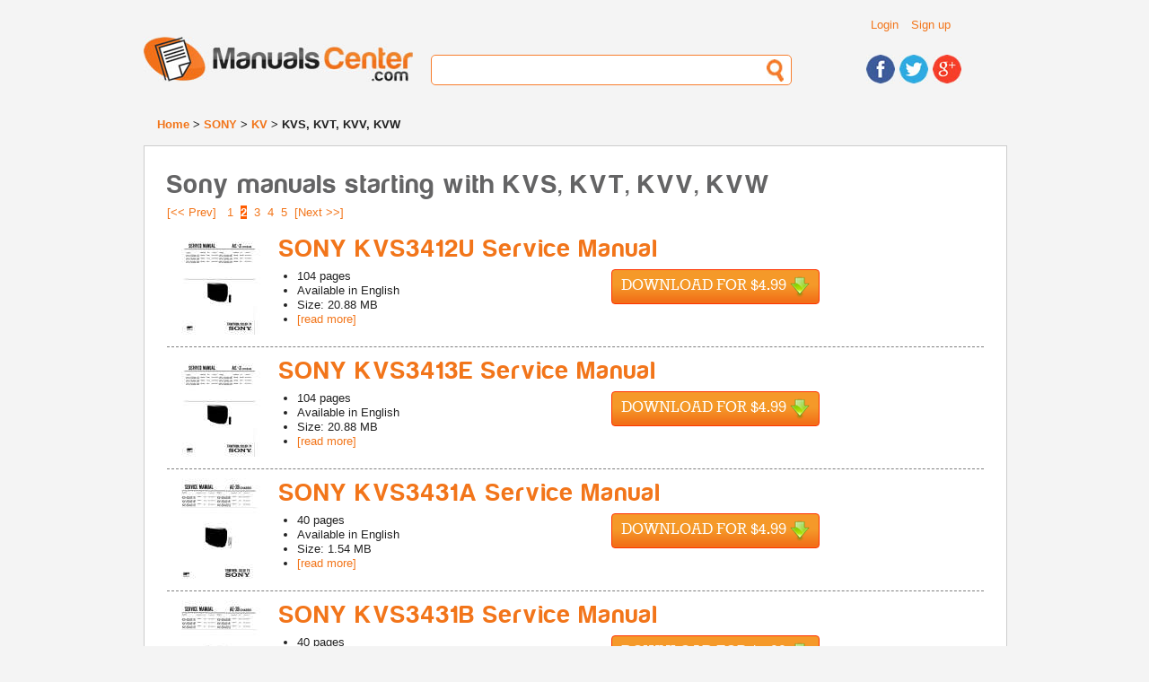

--- FILE ---
content_type: text/html; charset=UTF-8
request_url: https://www.manualscenter.com/brands/sony/kv/kvs,_kvt,_kvv,_kvw/page-2/
body_size: 7319
content:
<!doctype html>
<!--[if lt IE 7]> <html class="ie6 oldie"> <![endif]-->
<!--[if IE 7]>    <html class="ie7 oldie"> <![endif]-->
<!--[if IE 8]>    <html class="ie8 oldie"> <![endif]-->
<!--[if gt IE 8]><!-->
<html class="">
<!--<![endif]-->
<head>
<meta charset="utf-8">
<meta name="description" content="Browse through our collection of SONY and download service and user manuals starting with KVS, KVT, KVV, KVW" />
<meta name="viewport" content="width=device-width, initial-scale=1">
<title>SONY manuals starting with KVS, KVT, KVV, KVW - page 2</title>
<base href="https://www.manualscenter.com/" />

<link rel="shortcut icon" href="includes/templates/manualscenter/images/favicon.ico" type="image/x-icon">
<link rel="icon" href="includes/templates/manualscenter/images/favicon.ico" type="image/x-icon">
<link rel="search" type="application/opensearchdescription+xml" href="//www.manualscenter.com/includes/templates/manualscenter/other/open-search.xml" title="Search for Manuals at ManualsCenter.com" />

<link rel="stylesheet" type="text/css" href="min/?f=/includes/templates/manualscenter/css/style_1000_reset.css,/includes/templates/manualscenter/css/style_1010_fonts.css,/includes/templates/manualscenter/css/style_1020_common.css,/includes/templates/manualscenter/css/style_1030_boilerplate.css,/includes/templates/manualscenter/css/style_1040_global_forms.css,/includes/templates/manualscenter/css/style_1050_mobile_portrait.css,/includes/templates/manualscenter/css/style_1060_mobile_landscape.css,/includes/templates/manualscenter/css/style_1070_ipad_portrait.css&amp;1739790765" />
<link rel="stylesheet" type="text/css" href="min/?f=/includes/templates/manualscenter/css/style_1080_ipad_landscape.css,/includes/templates/manualscenter/css/style_1090_desktop.css,/includes/templates/manualscenter/css/style_1100_jquery-ui-1.8.2.custom.css,/includes/templates/manualscenter/css/style_1110_dd.css,/includes/templates/manualscenter/css/style_1120_skin2.css,/includes/templates/manualscenter/css/style_1130_flags.css,/includes/templates/manualscenter/css/style_1140_dd_additional.css,/includes/templates/manualscenter/css/style_1150_boxes.css&amp;1739790765" />
<link rel="stylesheet" type="text/css" href="min/?f=/includes/templates/manualscenter/css/style_1160_dd_overlay.css,/includes/templates/manualscenter/css/style_1170_html_preview.css&amp;1739790765" />
<script type="text/javascript">
  var _gaq = _gaq || [];
  _gaq.push(['_setAccount', 'UA-1066057-3']);
  
  _gaq.push(['_trackPageview']);
  _gaq.push(['_trackPageLoadTime']);
  
  (function() {
    var ga = document.createElement('script'); ga.type = 'text/javascript'; ga.async = true;
    ga.src = ('https:' == document.location.protocol ? 'https://ssl' : 'http://www') + '.google-analytics.com/ga.js';
    var s = document.getElementsByTagName('script')[0]; s.parentNode.insertBefore(ga, s);
  })();
</script></head>
<body>
    
<div class="wrapper clearfix">
  
<!-- include header -->
  <header id="header">
  
    <div id="header_top_container">
    
    <div id="header_links">
        <ul class="list_header_links">
                        <li><a href="https://www.manualscenter.com/index.php?main_page=login">Login</a></li>
            <li><a href="https://www.manualscenter.com/index.php?main_page=login">Sign up</a></li>
                  </ul>
          
    </div>
    <!-- #header_links -->
    
    <div id="header_language">
    
    	<!--<select name="language" id="language">
            <option name="one" value="BR" title="images/br.png">BR</option>
            <option name="two" value="CA" title="images/br.png">CA</option>
            <option name="three" value="TX" title="images/br.png">TX</option>
            <option name="four" value="AL" title="images/br.png">AL</option>
	</select>-->
    
    </div><!-- #header_language -->
    
    <div class="clearfix"></div>
    
    </div><!-- #header_top_container -->
    
    <div id="logo"> <a href="https://www.manualscenter.com/index.php?main_page=index"><img src="includes/templates/manualscenter/images/logo.jpg" alt="Manuals-Center.com" title=" Manuals-Center.com " width="300" height="50" /></a> </div>
    <!-- #logo -->
    <div id="header_search">
      <form action="https://www.manualscenter.com/index.php?main_page=advanced_search_result" method="get" name="frm_search" id="frm_search">
          <input type="hidden" name="main_page" value="advanced_search_result" />
          <input type="text" name="keyword" id="search">
      </form>
    </div>
    <!-- #header_search -->
    <div id="header_social">
      <ul>
        <li><a href="https://www.facebook.com/ManualsCenter"><img src="includes/templates/manualscenter/images/icon_facebook.jpg" alt="Find us on Facebook" title=" Find us on Facebook " width="32" height="32" /></a></li>
        <li><a href="https://twitter.com/ManualsCenter"><img src="includes/templates/manualscenter/images/icon_twitter.jpg" alt="Follow us on Twitter" title=" Follow us on Twitter " width="32" height="32" /></a></li>
        <li><a href="https://plus.google.com/u/0/b/108879670816295291979/108879670816295291979/"><img src="includes/templates/manualscenter/images/icon_gplus.jpg" alt="Find us on Google+" title=" Find us on Google+ " width="32" height="32" /></a></li>
      </ul>
    </div>
    <!-- #header_social --> 
    
  </header>
  <!-- #header -->  
  <div id="breadcrumbs">
      <a href="https://www.manualscenter.com/index.php?main_page=index">Home</a> > 
<a href="https://www.manualscenter.com/brands/sony/">SONY</a> > 
<a href="https://www.manualscenter.com/brands/sony/kv/">KV</a> > 
KVS, KVT, KVV, KVW
  </div>
  <!-- #breadcrumbs -->
  <!-- messageStack -->
      <!-- #messageStack -->
    <section id='main_solo'>
        <h1>Sony manuals starting with KVS, KVT, KVV, KVW</h1>
<nav>
<div class="float-right"><a rel="prev" class="navPrevNextLink" href="https://www.manualscenter.com/brands/sony/kv/kvs,_kvt,_kvv,_kvw/page-1/" title=" Previous Page ">[&lt;&lt;&nbsp;Prev]</a>&nbsp;&nbsp;&nbsp;<a class="navPrevNextLink" href="https://www.manualscenter.com/brands/sony/kv/kvs,_kvt,_kvv,_kvw/page-1/" title=" Page 1 ">1</a>&nbsp;&nbsp;<strong class="current">2</strong>&nbsp;&nbsp;<a class="navPrevNextLink" href="https://www.manualscenter.com/brands/sony/kv/kvs,_kvt,_kvv,_kvw/page-3/" title=" Page 3 ">3</a>&nbsp;&nbsp;<a class="navPrevNextLink" href="https://www.manualscenter.com/brands/sony/kv/kvs,_kvt,_kvv,_kvw/page-4/" title=" Page 4 ">4</a>&nbsp;&nbsp;<a class="navPrevNextLink" href="https://www.manualscenter.com/brands/sony/kv/kvs,_kvt,_kvv,_kvw/page-5/" title=" Page 5 ">5</a>&nbsp;&nbsp;<a rel="next" class="navPrevNextLink" href="https://www.manualscenter.com/brands/sony/kv/kvs,_kvt,_kvv,_kvw/page-3/" title=" Next Page ">[Next&nbsp;&gt;&gt;]</a>&nbsp;</div>
<br class='clearBoth' /><div id="product_listing">
            <div class="product_row" itemscope itemprop="http://schema.org/Book">
        <meta itemprop="image" content="https://www.manualscenter.com/images/medium/products/6E/52/6E52A04746177BA80BFE63A615C489347CCD75B7_1.jpg" />
        <meta itemprop="thumbnailUrl" content="https://www.manualscenter.com/images/products/6E/52/6E52A04746177BA80BFE63A615C489347CCD75B7_1.jpg" />
        <meta itemprop="url" content="https://www.manualscenter.com/manuals/sony/kvs3412u-service-manual.html" />
        <meta itemprop="bookFormat" content="http://schema.org/EBook" />
        
        <div class="product_pic"><img src="images/products/6E/52/6E52A04746177BA80BFE63A615C489347CCD75B7_1.jpg" alt="SONY KVS3412U Service Manual cover photo" title=" SONY KVS3412U Service Manual cover photo " width="115" height="115" class="hover_preview" /></div>
        <div class="product_info">
            <h2><a href="https://www.manualscenter.com/manuals/sony/kvs3412u-service-manual.html" itemprop="name">SONY KVS3412U Service Manual </a></h2>
            <div style="float: left; width: 300px;">
            <ul class="list_generic list_outside margin_left_default">
                <li><span itemprop="numberOfPages">104</span> pages</li>
                <li>Available in <span itemprop="inLanguage">English</span></li>
                <li>Size: 20.88 MB</li>
                <li><a href="https://www.manualscenter.com/manuals/sony/kvs3412u-service-manual.html">[read more]</a></li>
            </ul>
            </div>
            <!--<div class="product_buy_now"><a class="button large orange" href="https://www.manualscenter.com/manuals/sony/kvs3412u-service-manual.html">Buy Now</a></div>-->
            <div class="product_buy_now" itemprop="offers" itemscope itemtype="http://schema.org/Offer">
                <meta itemprop="price" content="$4.9900" />
                <meta itemprop="priceCurrency" content="USD" />
                <meta itemprop="availability" content="http://schema.org/InStock" />
                <form class='paypalOrderButton' name="paypalOrderForm170489" action="https://www.paypal.com/cgi-bin/webscr" method="post" id="paypalOrderForm170489">
    <input type="hidden" name="charset" value="UTF-8" />
    <input type="hidden" name="page_style" value="Primary" />
    <input type="hidden" name="custom" value="ver=1.2&cid=anon&prod_170489=4.9900&sc_amount=0&sc_amount_USD=0&exch_rate=1.00000000&origin=unknown" />
    <input type="hidden" name="business" value="paypal@manualscenter.com" />
    <input type="hidden" name="return" value="https://www.manualscenter.com/index.php?main_page=payment_guest" />
    <input type="hidden" name="cancel_return" value="https://www.manualscenter.com/manuals/sony/kvs3412u-service-manual.html" />
    <input type="hidden" name="notify_url" value="https://www.manualscenter.com/ipn_main_handler.php" />
    <input type="hidden" name="redirect_cmd" value="_xclick" />
    <input type="hidden" name="rm" value="2" />
    <input type="hidden" name="upload" value="1" />
    <input type="hidden" name="currency_code" value="USD" />
    <input type="hidden" name="invoice" value="MCAnonOrder:170489" />
    <input type="hidden" name="lc" value="US" />
    <input type="hidden" name="cmd" value="_ext-enter" />
    <input type="hidden" name="item_name" value="SONY KVS3412U Service Manual " />
    <input type="hidden" name="item_number" value="170489" />
    <input type="hidden" name="amount" value="4.99" />
    <input type="hidden" name="shipping" value="0.00" />
    <input type="hidden" name="tax" value="0.00" />
    <input type="hidden" name="tax_cart" value="0.00" />
    <button data-pid="170489" type="submit" class="download large">Download for $4.99&nbsp;<div class="download_icon">&nbsp;</div></button>
</form>
<img src="includes/templates/manual_buddy/images/progress_bar.gif" alt="Progress Bar" title=" Progress Bar " width="220" height="19" style="display: none;" />            </div>
        </div>
        <div class="clearfix"></div>
    </div>
            <div class="product_row" itemscope itemprop="http://schema.org/Book">
        <meta itemprop="image" content="https://www.manualscenter.com/images/medium/products/6E/52/6E52A04746177BA80BFE63A615C489347CCD75B7_1.jpg" />
        <meta itemprop="thumbnailUrl" content="https://www.manualscenter.com/images/products/6E/52/6E52A04746177BA80BFE63A615C489347CCD75B7_1.jpg" />
        <meta itemprop="url" content="https://www.manualscenter.com/manuals/sony/kvs3413e-service-manual.html" />
        <meta itemprop="bookFormat" content="http://schema.org/EBook" />
        
        <div class="product_pic"><img src="images/products/6E/52/6E52A04746177BA80BFE63A615C489347CCD75B7_1.jpg" alt="SONY KVS3413E Service Manual cover photo" title=" SONY KVS3413E Service Manual cover photo " width="115" height="115" class="hover_preview" /></div>
        <div class="product_info">
            <h2><a href="https://www.manualscenter.com/manuals/sony/kvs3413e-service-manual.html" itemprop="name">SONY KVS3413E Service Manual </a></h2>
            <div style="float: left; width: 300px;">
            <ul class="list_generic list_outside margin_left_default">
                <li><span itemprop="numberOfPages">104</span> pages</li>
                <li>Available in <span itemprop="inLanguage">English</span></li>
                <li>Size: 20.88 MB</li>
                <li><a href="https://www.manualscenter.com/manuals/sony/kvs3413e-service-manual.html">[read more]</a></li>
            </ul>
            </div>
            <!--<div class="product_buy_now"><a class="button large orange" href="https://www.manualscenter.com/manuals/sony/kvs3413e-service-manual.html">Buy Now</a></div>-->
            <div class="product_buy_now" itemprop="offers" itemscope itemtype="http://schema.org/Offer">
                <meta itemprop="price" content="$4.9900" />
                <meta itemprop="priceCurrency" content="USD" />
                <meta itemprop="availability" content="http://schema.org/InStock" />
                <form class='paypalOrderButton' name="paypalOrderForm170490" action="https://www.paypal.com/cgi-bin/webscr" method="post" id="paypalOrderForm170490">
    <input type="hidden" name="charset" value="UTF-8" />
    <input type="hidden" name="page_style" value="Primary" />
    <input type="hidden" name="custom" value="ver=1.2&cid=anon&prod_170490=4.9900&sc_amount=0&sc_amount_USD=0&exch_rate=1.00000000&origin=unknown" />
    <input type="hidden" name="business" value="paypal@manualscenter.com" />
    <input type="hidden" name="return" value="https://www.manualscenter.com/index.php?main_page=payment_guest" />
    <input type="hidden" name="cancel_return" value="https://www.manualscenter.com/manuals/sony/kvs3413e-service-manual.html" />
    <input type="hidden" name="notify_url" value="https://www.manualscenter.com/ipn_main_handler.php" />
    <input type="hidden" name="redirect_cmd" value="_xclick" />
    <input type="hidden" name="rm" value="2" />
    <input type="hidden" name="upload" value="1" />
    <input type="hidden" name="currency_code" value="USD" />
    <input type="hidden" name="invoice" value="MCAnonOrder:170490" />
    <input type="hidden" name="lc" value="US" />
    <input type="hidden" name="cmd" value="_ext-enter" />
    <input type="hidden" name="item_name" value="SONY KVS3413E Service Manual " />
    <input type="hidden" name="item_number" value="170490" />
    <input type="hidden" name="amount" value="4.99" />
    <input type="hidden" name="shipping" value="0.00" />
    <input type="hidden" name="tax" value="0.00" />
    <input type="hidden" name="tax_cart" value="0.00" />
    <button data-pid="170490" type="submit" class="download large">Download for $4.99&nbsp;<div class="download_icon">&nbsp;</div></button>
</form>
<img src="includes/templates/manual_buddy/images/progress_bar.gif" alt="Progress Bar" title=" Progress Bar " width="220" height="19" style="display: none;" />            </div>
        </div>
        <div class="clearfix"></div>
    </div>
            <div class="product_row" itemscope itemprop="http://schema.org/Book">
        <meta itemprop="image" content="https://www.manualscenter.com/images/medium/products/5F/F8/5FF8C1BBB08D71CFB5CB3549E685492B831A5848_1.jpg" />
        <meta itemprop="thumbnailUrl" content="https://www.manualscenter.com/images/products/5F/F8/5FF8C1BBB08D71CFB5CB3549E685492B831A5848_1.jpg" />
        <meta itemprop="url" content="https://www.manualscenter.com/manuals/sony/kvs3431a-service-manual.html" />
        <meta itemprop="bookFormat" content="http://schema.org/EBook" />
        
        <div class="product_pic"><img src="images/products/5F/F8/5FF8C1BBB08D71CFB5CB3549E685492B831A5848_1.jpg" alt="SONY KVS3431A Service Manual cover photo" title=" SONY KVS3431A Service Manual cover photo " width="115" height="115" class="hover_preview" /></div>
        <div class="product_info">
            <h2><a href="https://www.manualscenter.com/manuals/sony/kvs3431a-service-manual.html" itemprop="name">SONY KVS3431A Service Manual </a></h2>
            <div style="float: left; width: 300px;">
            <ul class="list_generic list_outside margin_left_default">
                <li><span itemprop="numberOfPages">40</span> pages</li>
                <li>Available in <span itemprop="inLanguage">English</span></li>
                <li>Size: 1.54 MB</li>
                <li><a href="https://www.manualscenter.com/manuals/sony/kvs3431a-service-manual.html">[read more]</a></li>
            </ul>
            </div>
            <!--<div class="product_buy_now"><a class="button large orange" href="https://www.manualscenter.com/manuals/sony/kvs3431a-service-manual.html">Buy Now</a></div>-->
            <div class="product_buy_now" itemprop="offers" itemscope itemtype="http://schema.org/Offer">
                <meta itemprop="price" content="$4.9900" />
                <meta itemprop="priceCurrency" content="USD" />
                <meta itemprop="availability" content="http://schema.org/InStock" />
                <form class='paypalOrderButton' name="paypalOrderForm170491" action="https://www.paypal.com/cgi-bin/webscr" method="post" id="paypalOrderForm170491">
    <input type="hidden" name="charset" value="UTF-8" />
    <input type="hidden" name="page_style" value="Primary" />
    <input type="hidden" name="custom" value="ver=1.2&cid=anon&prod_170491=4.9900&sc_amount=0&sc_amount_USD=0&exch_rate=1.00000000&origin=unknown" />
    <input type="hidden" name="business" value="paypal@manualscenter.com" />
    <input type="hidden" name="return" value="https://www.manualscenter.com/index.php?main_page=payment_guest" />
    <input type="hidden" name="cancel_return" value="https://www.manualscenter.com/manuals/sony/kvs3431a-service-manual.html" />
    <input type="hidden" name="notify_url" value="https://www.manualscenter.com/ipn_main_handler.php" />
    <input type="hidden" name="redirect_cmd" value="_xclick" />
    <input type="hidden" name="rm" value="2" />
    <input type="hidden" name="upload" value="1" />
    <input type="hidden" name="currency_code" value="USD" />
    <input type="hidden" name="invoice" value="MCAnonOrder:170491" />
    <input type="hidden" name="lc" value="US" />
    <input type="hidden" name="cmd" value="_ext-enter" />
    <input type="hidden" name="item_name" value="SONY KVS3431A Service Manual " />
    <input type="hidden" name="item_number" value="170491" />
    <input type="hidden" name="amount" value="4.99" />
    <input type="hidden" name="shipping" value="0.00" />
    <input type="hidden" name="tax" value="0.00" />
    <input type="hidden" name="tax_cart" value="0.00" />
    <button data-pid="170491" type="submit" class="download large">Download for $4.99&nbsp;<div class="download_icon">&nbsp;</div></button>
</form>
<img src="includes/templates/manual_buddy/images/progress_bar.gif" alt="Progress Bar" title=" Progress Bar " width="220" height="19" style="display: none;" />            </div>
        </div>
        <div class="clearfix"></div>
    </div>
            <div class="product_row" itemscope itemprop="http://schema.org/Book">
        <meta itemprop="image" content="https://www.manualscenter.com/images/medium/products/5F/F8/5FF8C1BBB08D71CFB5CB3549E685492B831A5848_1.jpg" />
        <meta itemprop="thumbnailUrl" content="https://www.manualscenter.com/images/products/5F/F8/5FF8C1BBB08D71CFB5CB3549E685492B831A5848_1.jpg" />
        <meta itemprop="url" content="https://www.manualscenter.com/manuals/sony/kvs3431b-service-manual.html" />
        <meta itemprop="bookFormat" content="http://schema.org/EBook" />
        
        <div class="product_pic"><img src="images/products/5F/F8/5FF8C1BBB08D71CFB5CB3549E685492B831A5848_1.jpg" alt="SONY KVS3431B Service Manual cover photo" title=" SONY KVS3431B Service Manual cover photo " width="115" height="115" class="hover_preview" /></div>
        <div class="product_info">
            <h2><a href="https://www.manualscenter.com/manuals/sony/kvs3431b-service-manual.html" itemprop="name">SONY KVS3431B Service Manual </a></h2>
            <div style="float: left; width: 300px;">
            <ul class="list_generic list_outside margin_left_default">
                <li><span itemprop="numberOfPages">40</span> pages</li>
                <li>Available in <span itemprop="inLanguage">English</span></li>
                <li>Size: 1.54 MB</li>
                <li><a href="https://www.manualscenter.com/manuals/sony/kvs3431b-service-manual.html">[read more]</a></li>
            </ul>
            </div>
            <!--<div class="product_buy_now"><a class="button large orange" href="https://www.manualscenter.com/manuals/sony/kvs3431b-service-manual.html">Buy Now</a></div>-->
            <div class="product_buy_now" itemprop="offers" itemscope itemtype="http://schema.org/Offer">
                <meta itemprop="price" content="$4.9900" />
                <meta itemprop="priceCurrency" content="USD" />
                <meta itemprop="availability" content="http://schema.org/InStock" />
                <form class='paypalOrderButton' name="paypalOrderForm170492" action="https://www.paypal.com/cgi-bin/webscr" method="post" id="paypalOrderForm170492">
    <input type="hidden" name="charset" value="UTF-8" />
    <input type="hidden" name="page_style" value="Primary" />
    <input type="hidden" name="custom" value="ver=1.2&cid=anon&prod_170492=4.9900&sc_amount=0&sc_amount_USD=0&exch_rate=1.00000000&origin=unknown" />
    <input type="hidden" name="business" value="paypal@manualscenter.com" />
    <input type="hidden" name="return" value="https://www.manualscenter.com/index.php?main_page=payment_guest" />
    <input type="hidden" name="cancel_return" value="https://www.manualscenter.com/manuals/sony/kvs3431b-service-manual.html" />
    <input type="hidden" name="notify_url" value="https://www.manualscenter.com/ipn_main_handler.php" />
    <input type="hidden" name="redirect_cmd" value="_xclick" />
    <input type="hidden" name="rm" value="2" />
    <input type="hidden" name="upload" value="1" />
    <input type="hidden" name="currency_code" value="USD" />
    <input type="hidden" name="invoice" value="MCAnonOrder:170492" />
    <input type="hidden" name="lc" value="US" />
    <input type="hidden" name="cmd" value="_ext-enter" />
    <input type="hidden" name="item_name" value="SONY KVS3431B Service Manual " />
    <input type="hidden" name="item_number" value="170492" />
    <input type="hidden" name="amount" value="4.99" />
    <input type="hidden" name="shipping" value="0.00" />
    <input type="hidden" name="tax" value="0.00" />
    <input type="hidden" name="tax_cart" value="0.00" />
    <button data-pid="170492" type="submit" class="download large">Download for $4.99&nbsp;<div class="download_icon">&nbsp;</div></button>
</form>
<img src="includes/templates/manual_buddy/images/progress_bar.gif" alt="Progress Bar" title=" Progress Bar " width="220" height="19" style="display: none;" />            </div>
        </div>
        <div class="clearfix"></div>
    </div>
            <div class="product_row" itemscope itemprop="http://schema.org/Book">
        <meta itemprop="image" content="https://www.manualscenter.com/images/medium/products/5F/F8/5FF8C1BBB08D71CFB5CB3549E685492B831A5848_1.jpg" />
        <meta itemprop="thumbnailUrl" content="https://www.manualscenter.com/images/products/5F/F8/5FF8C1BBB08D71CFB5CB3549E685492B831A5848_1.jpg" />
        <meta itemprop="url" content="https://www.manualscenter.com/manuals/sony/kvs3431d-service-manual.html" />
        <meta itemprop="bookFormat" content="http://schema.org/EBook" />
        
        <div class="product_pic"><img src="images/products/5F/F8/5FF8C1BBB08D71CFB5CB3549E685492B831A5848_1.jpg" alt="SONY KVS3431D Service Manual cover photo" title=" SONY KVS3431D Service Manual cover photo " width="115" height="115" class="hover_preview" /></div>
        <div class="product_info">
            <h2><a href="https://www.manualscenter.com/manuals/sony/kvs3431d-service-manual.html" itemprop="name">SONY KVS3431D Service Manual </a></h2>
            <div style="float: left; width: 300px;">
            <ul class="list_generic list_outside margin_left_default">
                <li><span itemprop="numberOfPages">40</span> pages</li>
                <li>Available in <span itemprop="inLanguage">English</span></li>
                <li>Size: 1.54 MB</li>
                <li><a href="https://www.manualscenter.com/manuals/sony/kvs3431d-service-manual.html">[read more]</a></li>
            </ul>
            </div>
            <!--<div class="product_buy_now"><a class="button large orange" href="https://www.manualscenter.com/manuals/sony/kvs3431d-service-manual.html">Buy Now</a></div>-->
            <div class="product_buy_now" itemprop="offers" itemscope itemtype="http://schema.org/Offer">
                <meta itemprop="price" content="$4.9900" />
                <meta itemprop="priceCurrency" content="USD" />
                <meta itemprop="availability" content="http://schema.org/InStock" />
                <form class='paypalOrderButton' name="paypalOrderForm170493" action="https://www.paypal.com/cgi-bin/webscr" method="post" id="paypalOrderForm170493">
    <input type="hidden" name="charset" value="UTF-8" />
    <input type="hidden" name="page_style" value="Primary" />
    <input type="hidden" name="custom" value="ver=1.2&cid=anon&prod_170493=4.9900&sc_amount=0&sc_amount_USD=0&exch_rate=1.00000000&origin=unknown" />
    <input type="hidden" name="business" value="paypal@manualscenter.com" />
    <input type="hidden" name="return" value="https://www.manualscenter.com/index.php?main_page=payment_guest" />
    <input type="hidden" name="cancel_return" value="https://www.manualscenter.com/manuals/sony/kvs3431d-service-manual.html" />
    <input type="hidden" name="notify_url" value="https://www.manualscenter.com/ipn_main_handler.php" />
    <input type="hidden" name="redirect_cmd" value="_xclick" />
    <input type="hidden" name="rm" value="2" />
    <input type="hidden" name="upload" value="1" />
    <input type="hidden" name="currency_code" value="USD" />
    <input type="hidden" name="invoice" value="MCAnonOrder:170493" />
    <input type="hidden" name="lc" value="US" />
    <input type="hidden" name="cmd" value="_ext-enter" />
    <input type="hidden" name="item_name" value="SONY KVS3431D Service Manual " />
    <input type="hidden" name="item_number" value="170493" />
    <input type="hidden" name="amount" value="4.99" />
    <input type="hidden" name="shipping" value="0.00" />
    <input type="hidden" name="tax" value="0.00" />
    <input type="hidden" name="tax_cart" value="0.00" />
    <button data-pid="170493" type="submit" class="download large">Download for $4.99&nbsp;<div class="download_icon">&nbsp;</div></button>
</form>
<img src="includes/templates/manual_buddy/images/progress_bar.gif" alt="Progress Bar" title=" Progress Bar " width="220" height="19" style="display: none;" />            </div>
        </div>
        <div class="clearfix"></div>
    </div>
            <div class="product_row" itemscope itemprop="http://schema.org/Book">
        <meta itemprop="image" content="https://www.manualscenter.com/images/medium/products/AA/A6/AAA691C143C4EBE10C8D3B790140A64347DC1807_1.jpg" />
        <meta itemprop="thumbnailUrl" content="https://www.manualscenter.com/images/products/AA/A6/AAA691C143C4EBE10C8D3B790140A64347DC1807_1.jpg" />
        <meta itemprop="url" content="https://www.manualscenter.com/manuals/sony/kvs3431dakb-service-manual.html" />
        <meta itemprop="bookFormat" content="http://schema.org/EBook" />
        
        <div class="product_pic"><img src="images/products/AA/A6/AAA691C143C4EBE10C8D3B790140A64347DC1807_1.jpg" alt="SONY KVS3431D/A/K/B Service Manual cover photo" title=" SONY KVS3431D/A/K/B Service Manual cover photo " width="115" height="115" class="hover_preview" /></div>
        <div class="product_info">
            <h2><a href="https://www.manualscenter.com/manuals/sony/kvs3431dakb-service-manual.html" itemprop="name">SONY KVS3431D/A/K/B Service Manual </a></h2>
            <div style="float: left; width: 300px;">
            <ul class="list_generic list_outside margin_left_default">
                <li><span itemprop="numberOfPages">104</span> pages</li>
                <li>Available in <span itemprop="inLanguage">English</span></li>
                <li>Size: 47.85 MB</li>
                <li><a href="https://www.manualscenter.com/manuals/sony/kvs3431dakb-service-manual.html">[read more]</a></li>
            </ul>
            </div>
            <!--<div class="product_buy_now"><a class="button large orange" href="https://www.manualscenter.com/manuals/sony/kvs3431dakb-service-manual.html">Buy Now</a></div>-->
            <div class="product_buy_now" itemprop="offers" itemscope itemtype="http://schema.org/Offer">
                <meta itemprop="price" content="$4.9900" />
                <meta itemprop="priceCurrency" content="USD" />
                <meta itemprop="availability" content="http://schema.org/InStock" />
                <form class='paypalOrderButton' name="paypalOrderForm170494" action="https://www.paypal.com/cgi-bin/webscr" method="post" id="paypalOrderForm170494">
    <input type="hidden" name="charset" value="UTF-8" />
    <input type="hidden" name="page_style" value="Primary" />
    <input type="hidden" name="custom" value="ver=1.2&cid=anon&prod_170494=4.9900&sc_amount=0&sc_amount_USD=0&exch_rate=1.00000000&origin=unknown" />
    <input type="hidden" name="business" value="paypal@manualscenter.com" />
    <input type="hidden" name="return" value="https://www.manualscenter.com/index.php?main_page=payment_guest" />
    <input type="hidden" name="cancel_return" value="https://www.manualscenter.com/manuals/sony/kvs3431dakb-service-manual.html" />
    <input type="hidden" name="notify_url" value="https://www.manualscenter.com/ipn_main_handler.php" />
    <input type="hidden" name="redirect_cmd" value="_xclick" />
    <input type="hidden" name="rm" value="2" />
    <input type="hidden" name="upload" value="1" />
    <input type="hidden" name="currency_code" value="USD" />
    <input type="hidden" name="invoice" value="MCAnonOrder:170494" />
    <input type="hidden" name="lc" value="US" />
    <input type="hidden" name="cmd" value="_ext-enter" />
    <input type="hidden" name="item_name" value="SONY KVS3431D/A/K/B Service Manual " />
    <input type="hidden" name="item_number" value="170494" />
    <input type="hidden" name="amount" value="4.99" />
    <input type="hidden" name="shipping" value="0.00" />
    <input type="hidden" name="tax" value="0.00" />
    <input type="hidden" name="tax_cart" value="0.00" />
    <button data-pid="170494" type="submit" class="download large">Download for $4.99&nbsp;<div class="download_icon">&nbsp;</div></button>
</form>
<img src="includes/templates/manual_buddy/images/progress_bar.gif" alt="Progress Bar" title=" Progress Bar " width="220" height="19" style="display: none;" />            </div>
        </div>
        <div class="clearfix"></div>
    </div>
            <div class="product_row" itemscope itemprop="http://schema.org/Book">
        <meta itemprop="image" content="https://www.manualscenter.com/images/medium/products/5F/F8/5FF8C1BBB08D71CFB5CB3549E685492B831A5848_1.jpg" />
        <meta itemprop="thumbnailUrl" content="https://www.manualscenter.com/images/products/5F/F8/5FF8C1BBB08D71CFB5CB3549E685492B831A5848_1.jpg" />
        <meta itemprop="url" content="https://www.manualscenter.com/manuals/sony/kvs3431k-service-manual.html" />
        <meta itemprop="bookFormat" content="http://schema.org/EBook" />
        
        <div class="product_pic"><img src="images/products/5F/F8/5FF8C1BBB08D71CFB5CB3549E685492B831A5848_1.jpg" alt="SONY KVS3431K Service Manual cover photo" title=" SONY KVS3431K Service Manual cover photo " width="115" height="115" class="hover_preview" /></div>
        <div class="product_info">
            <h2><a href="https://www.manualscenter.com/manuals/sony/kvs3431k-service-manual.html" itemprop="name">SONY KVS3431K Service Manual </a></h2>
            <div style="float: left; width: 300px;">
            <ul class="list_generic list_outside margin_left_default">
                <li><span itemprop="numberOfPages">40</span> pages</li>
                <li>Available in <span itemprop="inLanguage">English</span></li>
                <li>Size: 1.54 MB</li>
                <li><a href="https://www.manualscenter.com/manuals/sony/kvs3431k-service-manual.html">[read more]</a></li>
            </ul>
            </div>
            <!--<div class="product_buy_now"><a class="button large orange" href="https://www.manualscenter.com/manuals/sony/kvs3431k-service-manual.html">Buy Now</a></div>-->
            <div class="product_buy_now" itemprop="offers" itemscope itemtype="http://schema.org/Offer">
                <meta itemprop="price" content="$4.9900" />
                <meta itemprop="priceCurrency" content="USD" />
                <meta itemprop="availability" content="http://schema.org/InStock" />
                <form class='paypalOrderButton' name="paypalOrderForm170495" action="https://www.paypal.com/cgi-bin/webscr" method="post" id="paypalOrderForm170495">
    <input type="hidden" name="charset" value="UTF-8" />
    <input type="hidden" name="page_style" value="Primary" />
    <input type="hidden" name="custom" value="ver=1.2&cid=anon&prod_170495=4.9900&sc_amount=0&sc_amount_USD=0&exch_rate=1.00000000&origin=unknown" />
    <input type="hidden" name="business" value="paypal@manualscenter.com" />
    <input type="hidden" name="return" value="https://www.manualscenter.com/index.php?main_page=payment_guest" />
    <input type="hidden" name="cancel_return" value="https://www.manualscenter.com/manuals/sony/kvs3431k-service-manual.html" />
    <input type="hidden" name="notify_url" value="https://www.manualscenter.com/ipn_main_handler.php" />
    <input type="hidden" name="redirect_cmd" value="_xclick" />
    <input type="hidden" name="rm" value="2" />
    <input type="hidden" name="upload" value="1" />
    <input type="hidden" name="currency_code" value="USD" />
    <input type="hidden" name="invoice" value="MCAnonOrder:170495" />
    <input type="hidden" name="lc" value="US" />
    <input type="hidden" name="cmd" value="_ext-enter" />
    <input type="hidden" name="item_name" value="SONY KVS3431K Service Manual " />
    <input type="hidden" name="item_number" value="170495" />
    <input type="hidden" name="amount" value="4.99" />
    <input type="hidden" name="shipping" value="0.00" />
    <input type="hidden" name="tax" value="0.00" />
    <input type="hidden" name="tax_cart" value="0.00" />
    <button data-pid="170495" type="submit" class="download large">Download for $4.99&nbsp;<div class="download_icon">&nbsp;</div></button>
</form>
<img src="includes/templates/manual_buddy/images/progress_bar.gif" alt="Progress Bar" title=" Progress Bar " width="220" height="19" style="display: none;" />            </div>
        </div>
        <div class="clearfix"></div>
    </div>
            <div class="product_row" itemscope itemprop="http://schema.org/Book">
        <meta itemprop="image" content="https://www.manualscenter.com/images/medium/products/AA/A6/AAA691C143C4EBE10C8D3B790140A64347DC1807_1.jpg" />
        <meta itemprop="thumbnailUrl" content="https://www.manualscenter.com/images/products/AA/A6/AAA691C143C4EBE10C8D3B790140A64347DC1807_1.jpg" />
        <meta itemprop="url" content="https://www.manualscenter.com/manuals/sony/kvs3432u-service-manual.html" />
        <meta itemprop="bookFormat" content="http://schema.org/EBook" />
        
        <div class="product_pic"><img src="images/products/AA/A6/AAA691C143C4EBE10C8D3B790140A64347DC1807_1.jpg" alt="SONY KVS3432U Service Manual cover photo" title=" SONY KVS3432U Service Manual cover photo " width="115" height="115" class="hover_preview" /></div>
        <div class="product_info">
            <h2><a href="https://www.manualscenter.com/manuals/sony/kvs3432u-service-manual.html" itemprop="name">SONY KVS3432U Service Manual </a></h2>
            <div style="float: left; width: 300px;">
            <ul class="list_generic list_outside margin_left_default">
                <li><span itemprop="numberOfPages">104</span> pages</li>
                <li>Available in <span itemprop="inLanguage">English</span></li>
                <li>Size: 47.85 MB</li>
                <li><a href="https://www.manualscenter.com/manuals/sony/kvs3432u-service-manual.html">[read more]</a></li>
            </ul>
            </div>
            <!--<div class="product_buy_now"><a class="button large orange" href="https://www.manualscenter.com/manuals/sony/kvs3432u-service-manual.html">Buy Now</a></div>-->
            <div class="product_buy_now" itemprop="offers" itemscope itemtype="http://schema.org/Offer">
                <meta itemprop="price" content="$4.9900" />
                <meta itemprop="priceCurrency" content="USD" />
                <meta itemprop="availability" content="http://schema.org/InStock" />
                <form class='paypalOrderButton' name="paypalOrderForm170496" action="https://www.paypal.com/cgi-bin/webscr" method="post" id="paypalOrderForm170496">
    <input type="hidden" name="charset" value="UTF-8" />
    <input type="hidden" name="page_style" value="Primary" />
    <input type="hidden" name="custom" value="ver=1.2&cid=anon&prod_170496=4.9900&sc_amount=0&sc_amount_USD=0&exch_rate=1.00000000&origin=unknown" />
    <input type="hidden" name="business" value="paypal@manualscenter.com" />
    <input type="hidden" name="return" value="https://www.manualscenter.com/index.php?main_page=payment_guest" />
    <input type="hidden" name="cancel_return" value="https://www.manualscenter.com/manuals/sony/kvs3432u-service-manual.html" />
    <input type="hidden" name="notify_url" value="https://www.manualscenter.com/ipn_main_handler.php" />
    <input type="hidden" name="redirect_cmd" value="_xclick" />
    <input type="hidden" name="rm" value="2" />
    <input type="hidden" name="upload" value="1" />
    <input type="hidden" name="currency_code" value="USD" />
    <input type="hidden" name="invoice" value="MCAnonOrder:170496" />
    <input type="hidden" name="lc" value="US" />
    <input type="hidden" name="cmd" value="_ext-enter" />
    <input type="hidden" name="item_name" value="SONY KVS3432U Service Manual " />
    <input type="hidden" name="item_number" value="170496" />
    <input type="hidden" name="amount" value="4.99" />
    <input type="hidden" name="shipping" value="0.00" />
    <input type="hidden" name="tax" value="0.00" />
    <input type="hidden" name="tax_cart" value="0.00" />
    <button data-pid="170496" type="submit" class="download large">Download for $4.99&nbsp;<div class="download_icon">&nbsp;</div></button>
</form>
<img src="includes/templates/manual_buddy/images/progress_bar.gif" alt="Progress Bar" title=" Progress Bar " width="220" height="19" style="display: none;" />            </div>
        </div>
        <div class="clearfix"></div>
    </div>
            <div class="product_row" itemscope itemprop="http://schema.org/Book">
        <meta itemprop="image" content="https://www.manualscenter.com/images/medium/products/EE/1D/EE1DF429FAADF4B40FC47C7F577D2C0D154A9978_1.jpg" />
        <meta itemprop="thumbnailUrl" content="https://www.manualscenter.com/images/products/EE/1D/EE1DF429FAADF4B40FC47C7F577D2C0D154A9978_1.jpg" />
        <meta itemprop="url" content="https://www.manualscenter.com/manuals/sony/kvs3433b-service-manual.html" />
        <meta itemprop="bookFormat" content="http://schema.org/EBook" />
        
        <div class="product_pic"><img src="images/products/EE/1D/EE1DF429FAADF4B40FC47C7F577D2C0D154A9978_1.jpg" alt="SONY KVS3433B Service Manual cover photo" title=" SONY KVS3433B Service Manual cover photo " width="115" height="115" class="hover_preview" /></div>
        <div class="product_info">
            <h2><a href="https://www.manualscenter.com/manuals/sony/kvs3433b-service-manual.html" itemprop="name">SONY KVS3433B Service Manual </a></h2>
            <div style="float: left; width: 300px;">
            <ul class="list_generic list_outside margin_left_default">
                <li><span itemprop="numberOfPages">41</span> pages</li>
                <li>Available in <span itemprop="inLanguage">English</span></li>
                <li>Size: 1.56 MB</li>
                <li><a href="https://www.manualscenter.com/manuals/sony/kvs3433b-service-manual.html">[read more]</a></li>
            </ul>
            </div>
            <!--<div class="product_buy_now"><a class="button large orange" href="https://www.manualscenter.com/manuals/sony/kvs3433b-service-manual.html">Buy Now</a></div>-->
            <div class="product_buy_now" itemprop="offers" itemscope itemtype="http://schema.org/Offer">
                <meta itemprop="price" content="$4.9900" />
                <meta itemprop="priceCurrency" content="USD" />
                <meta itemprop="availability" content="http://schema.org/InStock" />
                <form class='paypalOrderButton' name="paypalOrderForm170497" action="https://www.paypal.com/cgi-bin/webscr" method="post" id="paypalOrderForm170497">
    <input type="hidden" name="charset" value="UTF-8" />
    <input type="hidden" name="page_style" value="Primary" />
    <input type="hidden" name="custom" value="ver=1.2&cid=anon&prod_170497=4.9900&sc_amount=0&sc_amount_USD=0&exch_rate=1.00000000&origin=unknown" />
    <input type="hidden" name="business" value="paypal@manualscenter.com" />
    <input type="hidden" name="return" value="https://www.manualscenter.com/index.php?main_page=payment_guest" />
    <input type="hidden" name="cancel_return" value="https://www.manualscenter.com/manuals/sony/kvs3433b-service-manual.html" />
    <input type="hidden" name="notify_url" value="https://www.manualscenter.com/ipn_main_handler.php" />
    <input type="hidden" name="redirect_cmd" value="_xclick" />
    <input type="hidden" name="rm" value="2" />
    <input type="hidden" name="upload" value="1" />
    <input type="hidden" name="currency_code" value="USD" />
    <input type="hidden" name="invoice" value="MCAnonOrder:170497" />
    <input type="hidden" name="lc" value="US" />
    <input type="hidden" name="cmd" value="_ext-enter" />
    <input type="hidden" name="item_name" value="SONY KVS3433B Service Manual " />
    <input type="hidden" name="item_number" value="170497" />
    <input type="hidden" name="amount" value="4.99" />
    <input type="hidden" name="shipping" value="0.00" />
    <input type="hidden" name="tax" value="0.00" />
    <input type="hidden" name="tax_cart" value="0.00" />
    <button data-pid="170497" type="submit" class="download large">Download for $4.99&nbsp;<div class="download_icon">&nbsp;</div></button>
</form>
<img src="includes/templates/manual_buddy/images/progress_bar.gif" alt="Progress Bar" title=" Progress Bar " width="220" height="19" style="display: none;" />            </div>
        </div>
        <div class="clearfix"></div>
    </div>
            <div class="product_row" itemscope itemprop="http://schema.org/Book">
        <meta itemprop="image" content="https://www.manualscenter.com/images/medium/products/AA/A6/AAA691C143C4EBE10C8D3B790140A64347DC1807_1.jpg" />
        <meta itemprop="thumbnailUrl" content="https://www.manualscenter.com/images/products/AA/A6/AAA691C143C4EBE10C8D3B790140A64347DC1807_1.jpg" />
        <meta itemprop="url" content="https://www.manualscenter.com/manuals/sony/kvs3433e-service-manual.html" />
        <meta itemprop="bookFormat" content="http://schema.org/EBook" />
        
        <div class="product_pic"><img src="images/products/AA/A6/AAA691C143C4EBE10C8D3B790140A64347DC1807_1.jpg" alt="SONY KVS3433E Service Manual cover photo" title=" SONY KVS3433E Service Manual cover photo " width="115" height="115" class="hover_preview" /></div>
        <div class="product_info">
            <h2><a href="https://www.manualscenter.com/manuals/sony/kvs3433e-service-manual.html" itemprop="name">SONY KVS3433E Service Manual </a></h2>
            <div style="float: left; width: 300px;">
            <ul class="list_generic list_outside margin_left_default">
                <li><span itemprop="numberOfPages">104</span> pages</li>
                <li>Available in <span itemprop="inLanguage">English</span></li>
                <li>Size: 47.85 MB</li>
                <li><a href="https://www.manualscenter.com/manuals/sony/kvs3433e-service-manual.html">[read more]</a></li>
            </ul>
            </div>
            <!--<div class="product_buy_now"><a class="button large orange" href="https://www.manualscenter.com/manuals/sony/kvs3433e-service-manual.html">Buy Now</a></div>-->
            <div class="product_buy_now" itemprop="offers" itemscope itemtype="http://schema.org/Offer">
                <meta itemprop="price" content="$4.9900" />
                <meta itemprop="priceCurrency" content="USD" />
                <meta itemprop="availability" content="http://schema.org/InStock" />
                <form class='paypalOrderButton' name="paypalOrderForm170498" action="https://www.paypal.com/cgi-bin/webscr" method="post" id="paypalOrderForm170498">
    <input type="hidden" name="charset" value="UTF-8" />
    <input type="hidden" name="page_style" value="Primary" />
    <input type="hidden" name="custom" value="ver=1.2&cid=anon&prod_170498=4.9900&sc_amount=0&sc_amount_USD=0&exch_rate=1.00000000&origin=unknown" />
    <input type="hidden" name="business" value="paypal@manualscenter.com" />
    <input type="hidden" name="return" value="https://www.manualscenter.com/index.php?main_page=payment_guest" />
    <input type="hidden" name="cancel_return" value="https://www.manualscenter.com/manuals/sony/kvs3433e-service-manual.html" />
    <input type="hidden" name="notify_url" value="https://www.manualscenter.com/ipn_main_handler.php" />
    <input type="hidden" name="redirect_cmd" value="_xclick" />
    <input type="hidden" name="rm" value="2" />
    <input type="hidden" name="upload" value="1" />
    <input type="hidden" name="currency_code" value="USD" />
    <input type="hidden" name="invoice" value="MCAnonOrder:170498" />
    <input type="hidden" name="lc" value="US" />
    <input type="hidden" name="cmd" value="_ext-enter" />
    <input type="hidden" name="item_name" value="SONY KVS3433E Service Manual " />
    <input type="hidden" name="item_number" value="170498" />
    <input type="hidden" name="amount" value="4.99" />
    <input type="hidden" name="shipping" value="0.00" />
    <input type="hidden" name="tax" value="0.00" />
    <input type="hidden" name="tax_cart" value="0.00" />
    <button data-pid="170498" type="submit" class="download large">Download for $4.99&nbsp;<div class="download_icon">&nbsp;</div></button>
</form>
<img src="includes/templates/manual_buddy/images/progress_bar.gif" alt="Progress Bar" title=" Progress Bar " width="220" height="19" style="display: none;" />            </div>
        </div>
        <div class="clearfix"></div>
    </div>
            <div class="product_row" itemscope itemprop="http://schema.org/Book">
        <meta itemprop="image" content="https://www.manualscenter.com/images/medium/products/61/CA/61CA8190A1F21F426379665275FC39578D09317E_1.jpg" />
        <meta itemprop="thumbnailUrl" content="https://www.manualscenter.com/images/products/61/CA/61CA8190A1F21F426379665275FC39578D09317E_1.jpg" />
        <meta itemprop="url" content="https://www.manualscenter.com/manuals/sony/kvs34jn1-service-manual.html" />
        <meta itemprop="bookFormat" content="http://schema.org/EBook" />
        
        <div class="product_pic"><img src="images/products/61/CA/61CA8190A1F21F426379665275FC39578D09317E_1.jpg" alt="SONY KVS34JN1 Service Manual cover photo" title=" SONY KVS34JN1 Service Manual cover photo " width="115" height="115" class="hover_preview" /></div>
        <div class="product_info">
            <h2><a href="https://www.manualscenter.com/manuals/sony/kvs34jn1-service-manual.html" itemprop="name">SONY KVS34JN1 Service Manual </a></h2>
            <div style="float: left; width: 300px;">
            <ul class="list_generic list_outside margin_left_default">
                <li><span itemprop="numberOfPages">128</span> pages</li>
                <li>Available in <span itemprop="inLanguage">English</span></li>
                <li>Size: 24.51 MB</li>
                <li><a href="https://www.manualscenter.com/manuals/sony/kvs34jn1-service-manual.html">[read more]</a></li>
            </ul>
            </div>
            <!--<div class="product_buy_now"><a class="button large orange" href="https://www.manualscenter.com/manuals/sony/kvs34jn1-service-manual.html">Buy Now</a></div>-->
            <div class="product_buy_now" itemprop="offers" itemscope itemtype="http://schema.org/Offer">
                <meta itemprop="price" content="$4.9900" />
                <meta itemprop="priceCurrency" content="USD" />
                <meta itemprop="availability" content="http://schema.org/InStock" />
                <form class='paypalOrderButton' name="paypalOrderForm170499" action="https://www.paypal.com/cgi-bin/webscr" method="post" id="paypalOrderForm170499">
    <input type="hidden" name="charset" value="UTF-8" />
    <input type="hidden" name="page_style" value="Primary" />
    <input type="hidden" name="custom" value="ver=1.2&cid=anon&prod_170499=4.9900&sc_amount=0&sc_amount_USD=0&exch_rate=1.00000000&origin=unknown" />
    <input type="hidden" name="business" value="paypal@manualscenter.com" />
    <input type="hidden" name="return" value="https://www.manualscenter.com/index.php?main_page=payment_guest" />
    <input type="hidden" name="cancel_return" value="https://www.manualscenter.com/manuals/sony/kvs34jn1-service-manual.html" />
    <input type="hidden" name="notify_url" value="https://www.manualscenter.com/ipn_main_handler.php" />
    <input type="hidden" name="redirect_cmd" value="_xclick" />
    <input type="hidden" name="rm" value="2" />
    <input type="hidden" name="upload" value="1" />
    <input type="hidden" name="currency_code" value="USD" />
    <input type="hidden" name="invoice" value="MCAnonOrder:170499" />
    <input type="hidden" name="lc" value="US" />
    <input type="hidden" name="cmd" value="_ext-enter" />
    <input type="hidden" name="item_name" value="SONY KVS34JN1 Service Manual " />
    <input type="hidden" name="item_number" value="170499" />
    <input type="hidden" name="amount" value="4.99" />
    <input type="hidden" name="shipping" value="0.00" />
    <input type="hidden" name="tax" value="0.00" />
    <input type="hidden" name="tax_cart" value="0.00" />
    <button data-pid="170499" type="submit" class="download large">Download for $4.99&nbsp;<div class="download_icon">&nbsp;</div></button>
</form>
<img src="includes/templates/manual_buddy/images/progress_bar.gif" alt="Progress Bar" title=" Progress Bar " width="220" height="19" style="display: none;" />            </div>
        </div>
        <div class="clearfix"></div>
    </div>
            <div class="product_row" itemscope itemprop="http://schema.org/Book">
        <meta itemprop="image" content="https://www.manualscenter.com/images/medium/products/47/7D/477D2624912CBB418214D4E9E5793C798440666D_1.jpg" />
        <meta itemprop="thumbnailUrl" content="https://www.manualscenter.com/images/products/47/7D/477D2624912CBB418214D4E9E5793C798440666D_1.jpg" />
        <meta itemprop="url" content="https://www.manualscenter.com/manuals/sony/kvs34mh1-service-manual.html" />
        <meta itemprop="bookFormat" content="http://schema.org/EBook" />
        
        <div class="product_pic"><img src="images/products/47/7D/477D2624912CBB418214D4E9E5793C798440666D_1.jpg" alt="SONY KVS34MH1 Service Manual cover photo" title=" SONY KVS34MH1 Service Manual cover photo " width="115" height="115" class="hover_preview" /></div>
        <div class="product_info">
            <h2><a href="https://www.manualscenter.com/manuals/sony/kvs34mh1-service-manual.html" itemprop="name">SONY KVS34MH1 Service Manual </a></h2>
            <div style="float: left; width: 300px;">
            <ul class="list_generic list_outside margin_left_default">
                <li><span itemprop="numberOfPages">136</span> pages</li>
                <li>Available in <span itemprop="inLanguage">English</span></li>
                <li>Size: 29.24 MB</li>
                <li><a href="https://www.manualscenter.com/manuals/sony/kvs34mh1-service-manual.html">[read more]</a></li>
            </ul>
            </div>
            <!--<div class="product_buy_now"><a class="button large orange" href="https://www.manualscenter.com/manuals/sony/kvs34mh1-service-manual.html">Buy Now</a></div>-->
            <div class="product_buy_now" itemprop="offers" itemscope itemtype="http://schema.org/Offer">
                <meta itemprop="price" content="$4.9900" />
                <meta itemprop="priceCurrency" content="USD" />
                <meta itemprop="availability" content="http://schema.org/InStock" />
                <form class='paypalOrderButton' name="paypalOrderForm170500" action="https://www.paypal.com/cgi-bin/webscr" method="post" id="paypalOrderForm170500">
    <input type="hidden" name="charset" value="UTF-8" />
    <input type="hidden" name="page_style" value="Primary" />
    <input type="hidden" name="custom" value="ver=1.2&cid=anon&prod_170500=4.9900&sc_amount=0&sc_amount_USD=0&exch_rate=1.00000000&origin=unknown" />
    <input type="hidden" name="business" value="paypal@manualscenter.com" />
    <input type="hidden" name="return" value="https://www.manualscenter.com/index.php?main_page=payment_guest" />
    <input type="hidden" name="cancel_return" value="https://www.manualscenter.com/manuals/sony/kvs34mh1-service-manual.html" />
    <input type="hidden" name="notify_url" value="https://www.manualscenter.com/ipn_main_handler.php" />
    <input type="hidden" name="redirect_cmd" value="_xclick" />
    <input type="hidden" name="rm" value="2" />
    <input type="hidden" name="upload" value="1" />
    <input type="hidden" name="currency_code" value="USD" />
    <input type="hidden" name="invoice" value="MCAnonOrder:170500" />
    <input type="hidden" name="lc" value="US" />
    <input type="hidden" name="cmd" value="_ext-enter" />
    <input type="hidden" name="item_name" value="SONY KVS34MH1 Service Manual " />
    <input type="hidden" name="item_number" value="170500" />
    <input type="hidden" name="amount" value="4.99" />
    <input type="hidden" name="shipping" value="0.00" />
    <input type="hidden" name="tax" value="0.00" />
    <input type="hidden" name="tax_cart" value="0.00" />
    <button data-pid="170500" type="submit" class="download large">Download for $4.99&nbsp;<div class="download_icon">&nbsp;</div></button>
</form>
<img src="includes/templates/manual_buddy/images/progress_bar.gif" alt="Progress Bar" title=" Progress Bar " width="220" height="19" style="display: none;" />            </div>
        </div>
        <div class="clearfix"></div>
    </div>
            <div class="product_row" itemscope itemprop="http://schema.org/Book">
        <meta itemprop="image" content="https://www.manualscenter.com/images/medium/products/92/E8/92E85178C310402E91D71E4C2248DE09CC3DD1AA_1.jpg" />
        <meta itemprop="thumbnailUrl" content="https://www.manualscenter.com/images/products/92/E8/92E85178C310402E91D71E4C2248DE09CC3DD1AA_1.jpg" />
        <meta itemprop="url" content="https://www.manualscenter.com/manuals/sony/kvs34mn1-service-manual.html" />
        <meta itemprop="bookFormat" content="http://schema.org/EBook" />
        
        <div class="product_pic"><img src="images/products/92/E8/92E85178C310402E91D71E4C2248DE09CC3DD1AA_1.jpg" alt="SONY KVS34MN1 Service Manual cover photo" title=" SONY KVS34MN1 Service Manual cover photo " width="115" height="115" class="hover_preview" /></div>
        <div class="product_info">
            <h2><a href="https://www.manualscenter.com/manuals/sony/kvs34mn1-service-manual.html" itemprop="name">SONY KVS34MN1 Service Manual </a></h2>
            <div style="float: left; width: 300px;">
            <ul class="list_generic list_outside margin_left_default">
                <li><span itemprop="numberOfPages">43</span> pages</li>
                <li>Available in <span itemprop="inLanguage">English</span></li>
                <li>Size: 1.59 MB</li>
                <li><a href="https://www.manualscenter.com/manuals/sony/kvs34mn1-service-manual.html">[read more]</a></li>
            </ul>
            </div>
            <!--<div class="product_buy_now"><a class="button large orange" href="https://www.manualscenter.com/manuals/sony/kvs34mn1-service-manual.html">Buy Now</a></div>-->
            <div class="product_buy_now" itemprop="offers" itemscope itemtype="http://schema.org/Offer">
                <meta itemprop="price" content="$4.9900" />
                <meta itemprop="priceCurrency" content="USD" />
                <meta itemprop="availability" content="http://schema.org/InStock" />
                <form class='paypalOrderButton' name="paypalOrderForm170501" action="https://www.paypal.com/cgi-bin/webscr" method="post" id="paypalOrderForm170501">
    <input type="hidden" name="charset" value="UTF-8" />
    <input type="hidden" name="page_style" value="Primary" />
    <input type="hidden" name="custom" value="ver=1.2&cid=anon&prod_170501=4.9900&sc_amount=0&sc_amount_USD=0&exch_rate=1.00000000&origin=unknown" />
    <input type="hidden" name="business" value="paypal@manualscenter.com" />
    <input type="hidden" name="return" value="https://www.manualscenter.com/index.php?main_page=payment_guest" />
    <input type="hidden" name="cancel_return" value="https://www.manualscenter.com/manuals/sony/kvs34mn1-service-manual.html" />
    <input type="hidden" name="notify_url" value="https://www.manualscenter.com/ipn_main_handler.php" />
    <input type="hidden" name="redirect_cmd" value="_xclick" />
    <input type="hidden" name="rm" value="2" />
    <input type="hidden" name="upload" value="1" />
    <input type="hidden" name="currency_code" value="USD" />
    <input type="hidden" name="invoice" value="MCAnonOrder:170501" />
    <input type="hidden" name="lc" value="US" />
    <input type="hidden" name="cmd" value="_ext-enter" />
    <input type="hidden" name="item_name" value="SONY KVS34MN1 Service Manual " />
    <input type="hidden" name="item_number" value="170501" />
    <input type="hidden" name="amount" value="4.99" />
    <input type="hidden" name="shipping" value="0.00" />
    <input type="hidden" name="tax" value="0.00" />
    <input type="hidden" name="tax_cart" value="0.00" />
    <button data-pid="170501" type="submit" class="download large">Download for $4.99&nbsp;<div class="download_icon">&nbsp;</div></button>
</form>
<img src="includes/templates/manual_buddy/images/progress_bar.gif" alt="Progress Bar" title=" Progress Bar " width="220" height="19" style="display: none;" />            </div>
        </div>
        <div class="clearfix"></div>
    </div>
            <div class="product_row" itemscope itemprop="http://schema.org/Book">
        <meta itemprop="image" content="https://www.manualscenter.com/images/medium/products/7A/7C/7A7C3E37251AEB53B762D3BCB3EB3278A274A44F_1.jpg" />
        <meta itemprop="thumbnailUrl" content="https://www.manualscenter.com/images/products/7A/7C/7A7C3E37251AEB53B762D3BCB3EB3278A274A44F_1.jpg" />
        <meta itemprop="url" content="https://www.manualscenter.com/manuals/sony/kvs34rn1-service-manual.html" />
        <meta itemprop="bookFormat" content="http://schema.org/EBook" />
        
        <div class="product_pic"><img src="images/products/7A/7C/7A7C3E37251AEB53B762D3BCB3EB3278A274A44F_1.jpg" alt="SONY KVS34RN1 Service Manual cover photo" title=" SONY KVS34RN1 Service Manual cover photo " width="115" height="115" class="hover_preview" /></div>
        <div class="product_info">
            <h2><a href="https://www.manualscenter.com/manuals/sony/kvs34rn1-service-manual.html" itemprop="name">SONY KVS34RN1 Service Manual </a></h2>
            <div style="float: left; width: 300px;">
            <ul class="list_generic list_outside margin_left_default">
                <li><span itemprop="numberOfPages">128</span> pages</li>
                <li>Available in <span itemprop="inLanguage">English</span></li>
                <li>Size: 24.52 MB</li>
                <li><a href="https://www.manualscenter.com/manuals/sony/kvs34rn1-service-manual.html">[read more]</a></li>
            </ul>
            </div>
            <!--<div class="product_buy_now"><a class="button large orange" href="https://www.manualscenter.com/manuals/sony/kvs34rn1-service-manual.html">Buy Now</a></div>-->
            <div class="product_buy_now" itemprop="offers" itemscope itemtype="http://schema.org/Offer">
                <meta itemprop="price" content="$4.9900" />
                <meta itemprop="priceCurrency" content="USD" />
                <meta itemprop="availability" content="http://schema.org/InStock" />
                <form class='paypalOrderButton' name="paypalOrderForm170502" action="https://www.paypal.com/cgi-bin/webscr" method="post" id="paypalOrderForm170502">
    <input type="hidden" name="charset" value="UTF-8" />
    <input type="hidden" name="page_style" value="Primary" />
    <input type="hidden" name="custom" value="ver=1.2&cid=anon&prod_170502=4.9900&sc_amount=0&sc_amount_USD=0&exch_rate=1.00000000&origin=unknown" />
    <input type="hidden" name="business" value="paypal@manualscenter.com" />
    <input type="hidden" name="return" value="https://www.manualscenter.com/index.php?main_page=payment_guest" />
    <input type="hidden" name="cancel_return" value="https://www.manualscenter.com/manuals/sony/kvs34rn1-service-manual.html" />
    <input type="hidden" name="notify_url" value="https://www.manualscenter.com/ipn_main_handler.php" />
    <input type="hidden" name="redirect_cmd" value="_xclick" />
    <input type="hidden" name="rm" value="2" />
    <input type="hidden" name="upload" value="1" />
    <input type="hidden" name="currency_code" value="USD" />
    <input type="hidden" name="invoice" value="MCAnonOrder:170502" />
    <input type="hidden" name="lc" value="US" />
    <input type="hidden" name="cmd" value="_ext-enter" />
    <input type="hidden" name="item_name" value="SONY KVS34RN1 Service Manual " />
    <input type="hidden" name="item_number" value="170502" />
    <input type="hidden" name="amount" value="4.99" />
    <input type="hidden" name="shipping" value="0.00" />
    <input type="hidden" name="tax" value="0.00" />
    <input type="hidden" name="tax_cart" value="0.00" />
    <button data-pid="170502" type="submit" class="download large">Download for $4.99&nbsp;<div class="download_icon">&nbsp;</div></button>
</form>
<img src="includes/templates/manual_buddy/images/progress_bar.gif" alt="Progress Bar" title=" Progress Bar " width="220" height="19" style="display: none;" />            </div>
        </div>
        <div class="clearfix"></div>
    </div>
            <div class="product_row" itemscope itemprop="http://schema.org/Book">
        <meta itemprop="image" content="https://www.manualscenter.com/images/medium/products/BE/14/BE14C7AAEDDF9E382E10E656FBB37E5E03ED34ED_1.jpg" />
        <meta itemprop="thumbnailUrl" content="https://www.manualscenter.com/images/products/BE/14/BE14C7AAEDDF9E382E10E656FBB37E5E03ED34ED_1.jpg" />
        <meta itemprop="url" content="https://www.manualscenter.com/manuals/sony/kvs34sn1-service-manual.html" />
        <meta itemprop="bookFormat" content="http://schema.org/EBook" />
        
        <div class="product_pic"><img src="images/products/BE/14/BE14C7AAEDDF9E382E10E656FBB37E5E03ED34ED_1.jpg" alt="SONY KVS34SN1 Service Manual cover photo" title=" SONY KVS34SN1 Service Manual cover photo " width="115" height="115" class="hover_preview" /></div>
        <div class="product_info">
            <h2><a href="https://www.manualscenter.com/manuals/sony/kvs34sn1-service-manual.html" itemprop="name">SONY KVS34SN1 Service Manual </a></h2>
            <div style="float: left; width: 300px;">
            <ul class="list_generic list_outside margin_left_default">
                <li><span itemprop="numberOfPages">130</span> pages</li>
                <li>Available in <span itemprop="inLanguage">English</span></li>
                <li>Size: 28.99 MB</li>
                <li><a href="https://www.manualscenter.com/manuals/sony/kvs34sn1-service-manual.html">[read more]</a></li>
            </ul>
            </div>
            <!--<div class="product_buy_now"><a class="button large orange" href="https://www.manualscenter.com/manuals/sony/kvs34sn1-service-manual.html">Buy Now</a></div>-->
            <div class="product_buy_now" itemprop="offers" itemscope itemtype="http://schema.org/Offer">
                <meta itemprop="price" content="$4.9900" />
                <meta itemprop="priceCurrency" content="USD" />
                <meta itemprop="availability" content="http://schema.org/InStock" />
                <form class='paypalOrderButton' name="paypalOrderForm170503" action="https://www.paypal.com/cgi-bin/webscr" method="post" id="paypalOrderForm170503">
    <input type="hidden" name="charset" value="UTF-8" />
    <input type="hidden" name="page_style" value="Primary" />
    <input type="hidden" name="custom" value="ver=1.2&cid=anon&prod_170503=4.9900&sc_amount=0&sc_amount_USD=0&exch_rate=1.00000000&origin=unknown" />
    <input type="hidden" name="business" value="paypal@manualscenter.com" />
    <input type="hidden" name="return" value="https://www.manualscenter.com/index.php?main_page=payment_guest" />
    <input type="hidden" name="cancel_return" value="https://www.manualscenter.com/manuals/sony/kvs34sn1-service-manual.html" />
    <input type="hidden" name="notify_url" value="https://www.manualscenter.com/ipn_main_handler.php" />
    <input type="hidden" name="redirect_cmd" value="_xclick" />
    <input type="hidden" name="rm" value="2" />
    <input type="hidden" name="upload" value="1" />
    <input type="hidden" name="currency_code" value="USD" />
    <input type="hidden" name="invoice" value="MCAnonOrder:170503" />
    <input type="hidden" name="lc" value="US" />
    <input type="hidden" name="cmd" value="_ext-enter" />
    <input type="hidden" name="item_name" value="SONY KVS34SN1 Service Manual " />
    <input type="hidden" name="item_number" value="170503" />
    <input type="hidden" name="amount" value="4.99" />
    <input type="hidden" name="shipping" value="0.00" />
    <input type="hidden" name="tax" value="0.00" />
    <input type="hidden" name="tax_cart" value="0.00" />
    <button data-pid="170503" type="submit" class="download large">Download for $4.99&nbsp;<div class="download_icon">&nbsp;</div></button>
</form>
<img src="includes/templates/manual_buddy/images/progress_bar.gif" alt="Progress Bar" title=" Progress Bar " width="220" height="19" style="display: none;" />            </div>
        </div>
        <div class="clearfix"></div>
    </div>
            <div class="product_row" itemscope itemprop="http://schema.org/Book">
        <meta itemprop="image" content="https://www.manualscenter.com/images/medium/products/AD/50/AD5004DD920A65D9691A298D458D773300CF37CE_1.jpg" />
        <meta itemprop="thumbnailUrl" content="https://www.manualscenter.com/images/products/AD/50/AD5004DD920A65D9691A298D458D773300CF37CE_1.jpg" />
        <meta itemprop="url" content="https://www.manualscenter.com/manuals/sony/kvsf21t80-service-manual.html" />
        <meta itemprop="bookFormat" content="http://schema.org/EBook" />
        
        <div class="product_pic"><img src="images/products/AD/50/AD5004DD920A65D9691A298D458D773300CF37CE_1.jpg" alt="SONY KVSF21T80 Service Manual cover photo" title=" SONY KVSF21T80 Service Manual cover photo " width="115" height="115" class="hover_preview" /></div>
        <div class="product_info">
            <h2><a href="https://www.manualscenter.com/manuals/sony/kvsf21t80-service-manual.html" itemprop="name">SONY KVSF21T80 Service Manual </a></h2>
            <div style="float: left; width: 300px;">
            <ul class="list_generic list_outside margin_left_default">
                <li><span itemprop="numberOfPages">38</span> pages</li>
                <li>Available in <span itemprop="inLanguage">English</span></li>
                <li>Size: 2.33 MB</li>
                <li><a href="https://www.manualscenter.com/manuals/sony/kvsf21t80-service-manual.html">[read more]</a></li>
            </ul>
            </div>
            <!--<div class="product_buy_now"><a class="button large orange" href="https://www.manualscenter.com/manuals/sony/kvsf21t80-service-manual.html">Buy Now</a></div>-->
            <div class="product_buy_now" itemprop="offers" itemscope itemtype="http://schema.org/Offer">
                <meta itemprop="price" content="$4.9900" />
                <meta itemprop="priceCurrency" content="USD" />
                <meta itemprop="availability" content="http://schema.org/InStock" />
                <form class='paypalOrderButton' name="paypalOrderForm170508" action="https://www.paypal.com/cgi-bin/webscr" method="post" id="paypalOrderForm170508">
    <input type="hidden" name="charset" value="UTF-8" />
    <input type="hidden" name="page_style" value="Primary" />
    <input type="hidden" name="custom" value="ver=1.2&cid=anon&prod_170508=4.9900&sc_amount=0&sc_amount_USD=0&exch_rate=1.00000000&origin=unknown" />
    <input type="hidden" name="business" value="paypal@manualscenter.com" />
    <input type="hidden" name="return" value="https://www.manualscenter.com/index.php?main_page=payment_guest" />
    <input type="hidden" name="cancel_return" value="https://www.manualscenter.com/manuals/sony/kvsf21t80-service-manual.html" />
    <input type="hidden" name="notify_url" value="https://www.manualscenter.com/ipn_main_handler.php" />
    <input type="hidden" name="redirect_cmd" value="_xclick" />
    <input type="hidden" name="rm" value="2" />
    <input type="hidden" name="upload" value="1" />
    <input type="hidden" name="currency_code" value="USD" />
    <input type="hidden" name="invoice" value="MCAnonOrder:170508" />
    <input type="hidden" name="lc" value="US" />
    <input type="hidden" name="cmd" value="_ext-enter" />
    <input type="hidden" name="item_name" value="SONY KVSF21T80 Service Manual " />
    <input type="hidden" name="item_number" value="170508" />
    <input type="hidden" name="amount" value="4.99" />
    <input type="hidden" name="shipping" value="0.00" />
    <input type="hidden" name="tax" value="0.00" />
    <input type="hidden" name="tax_cart" value="0.00" />
    <button data-pid="170508" type="submit" class="download large">Download for $4.99&nbsp;<div class="download_icon">&nbsp;</div></button>
</form>
<img src="includes/templates/manual_buddy/images/progress_bar.gif" alt="Progress Bar" title=" Progress Bar " width="220" height="19" style="display: none;" />            </div>
        </div>
        <div class="clearfix"></div>
    </div>
            <div class="product_row" itemscope itemprop="http://schema.org/Book">
        <meta itemprop="image" content="https://www.manualscenter.com/images/medium/products/AD/50/AD5004DD920A65D9691A298D458D773300CF37CE_1.jpg" />
        <meta itemprop="thumbnailUrl" content="https://www.manualscenter.com/images/products/AD/50/AD5004DD920A65D9691A298D458D773300CF37CE_1.jpg" />
        <meta itemprop="url" content="https://www.manualscenter.com/manuals/sony/kvsf21t90-service-manual.html" />
        <meta itemprop="bookFormat" content="http://schema.org/EBook" />
        
        <div class="product_pic"><img src="images/products/AD/50/AD5004DD920A65D9691A298D458D773300CF37CE_1.jpg" alt="SONY KVSF21T90 Service Manual cover photo" title=" SONY KVSF21T90 Service Manual cover photo " width="115" height="115" class="hover_preview" /></div>
        <div class="product_info">
            <h2><a href="https://www.manualscenter.com/manuals/sony/kvsf21t90-service-manual.html" itemprop="name">SONY KVSF21T90 Service Manual </a></h2>
            <div style="float: left; width: 300px;">
            <ul class="list_generic list_outside margin_left_default">
                <li><span itemprop="numberOfPages">38</span> pages</li>
                <li>Available in <span itemprop="inLanguage">English</span></li>
                <li>Size: 2.33 MB</li>
                <li><a href="https://www.manualscenter.com/manuals/sony/kvsf21t90-service-manual.html">[read more]</a></li>
            </ul>
            </div>
            <!--<div class="product_buy_now"><a class="button large orange" href="https://www.manualscenter.com/manuals/sony/kvsf21t90-service-manual.html">Buy Now</a></div>-->
            <div class="product_buy_now" itemprop="offers" itemscope itemtype="http://schema.org/Offer">
                <meta itemprop="price" content="$4.9900" />
                <meta itemprop="priceCurrency" content="USD" />
                <meta itemprop="availability" content="http://schema.org/InStock" />
                <form class='paypalOrderButton' name="paypalOrderForm170509" action="https://www.paypal.com/cgi-bin/webscr" method="post" id="paypalOrderForm170509">
    <input type="hidden" name="charset" value="UTF-8" />
    <input type="hidden" name="page_style" value="Primary" />
    <input type="hidden" name="custom" value="ver=1.2&cid=anon&prod_170509=4.9900&sc_amount=0&sc_amount_USD=0&exch_rate=1.00000000&origin=unknown" />
    <input type="hidden" name="business" value="paypal@manualscenter.com" />
    <input type="hidden" name="return" value="https://www.manualscenter.com/index.php?main_page=payment_guest" />
    <input type="hidden" name="cancel_return" value="https://www.manualscenter.com/manuals/sony/kvsf21t90-service-manual.html" />
    <input type="hidden" name="notify_url" value="https://www.manualscenter.com/ipn_main_handler.php" />
    <input type="hidden" name="redirect_cmd" value="_xclick" />
    <input type="hidden" name="rm" value="2" />
    <input type="hidden" name="upload" value="1" />
    <input type="hidden" name="currency_code" value="USD" />
    <input type="hidden" name="invoice" value="MCAnonOrder:170509" />
    <input type="hidden" name="lc" value="US" />
    <input type="hidden" name="cmd" value="_ext-enter" />
    <input type="hidden" name="item_name" value="SONY KVSF21T90 Service Manual " />
    <input type="hidden" name="item_number" value="170509" />
    <input type="hidden" name="amount" value="4.99" />
    <input type="hidden" name="shipping" value="0.00" />
    <input type="hidden" name="tax" value="0.00" />
    <input type="hidden" name="tax_cart" value="0.00" />
    <button data-pid="170509" type="submit" class="download large">Download for $4.99&nbsp;<div class="download_icon">&nbsp;</div></button>
</form>
<img src="includes/templates/manual_buddy/images/progress_bar.gif" alt="Progress Bar" title=" Progress Bar " width="220" height="19" style="display: none;" />            </div>
        </div>
        <div class="clearfix"></div>
    </div>
            <div class="product_row" itemscope itemprop="http://schema.org/Book">
        <meta itemprop="image" content="https://www.manualscenter.com/images/medium/products/33/DB/33DBC3EACDD516A9164752A9CF9A55E5A416F29B_1.jpg" />
        <meta itemprop="thumbnailUrl" content="https://www.manualscenter.com/images/products/33/DB/33DBC3EACDD516A9164752A9CF9A55E5A416F29B_1.jpg" />
        <meta itemprop="url" content="https://www.manualscenter.com/manuals/sony/kvsf29t80-service-manual.html" />
        <meta itemprop="bookFormat" content="http://schema.org/EBook" />
        
        <div class="product_pic"><img src="images/products/33/DB/33DBC3EACDD516A9164752A9CF9A55E5A416F29B_1.jpg" alt="SONY KVSF29T80 Service Manual cover photo" title=" SONY KVSF29T80 Service Manual cover photo " width="115" height="115" class="hover_preview" /></div>
        <div class="product_info">
            <h2><a href="https://www.manualscenter.com/manuals/sony/kvsf29t80-service-manual.html" itemprop="name">SONY KVSF29T80 Service Manual </a></h2>
            <div style="float: left; width: 300px;">
            <ul class="list_generic list_outside margin_left_default">
                <li><span itemprop="numberOfPages">47</span> pages</li>
                <li>Available in <span itemprop="inLanguage">English</span></li>
                <li>Size: 2.71 MB</li>
                <li><a href="https://www.manualscenter.com/manuals/sony/kvsf29t80-service-manual.html">[read more]</a></li>
            </ul>
            </div>
            <!--<div class="product_buy_now"><a class="button large orange" href="https://www.manualscenter.com/manuals/sony/kvsf29t80-service-manual.html">Buy Now</a></div>-->
            <div class="product_buy_now" itemprop="offers" itemscope itemtype="http://schema.org/Offer">
                <meta itemprop="price" content="$4.9900" />
                <meta itemprop="priceCurrency" content="USD" />
                <meta itemprop="availability" content="http://schema.org/InStock" />
                <form class='paypalOrderButton' name="paypalOrderForm170510" action="https://www.paypal.com/cgi-bin/webscr" method="post" id="paypalOrderForm170510">
    <input type="hidden" name="charset" value="UTF-8" />
    <input type="hidden" name="page_style" value="Primary" />
    <input type="hidden" name="custom" value="ver=1.2&cid=anon&prod_170510=4.9900&sc_amount=0&sc_amount_USD=0&exch_rate=1.00000000&origin=unknown" />
    <input type="hidden" name="business" value="paypal@manualscenter.com" />
    <input type="hidden" name="return" value="https://www.manualscenter.com/index.php?main_page=payment_guest" />
    <input type="hidden" name="cancel_return" value="https://www.manualscenter.com/manuals/sony/kvsf29t80-service-manual.html" />
    <input type="hidden" name="notify_url" value="https://www.manualscenter.com/ipn_main_handler.php" />
    <input type="hidden" name="redirect_cmd" value="_xclick" />
    <input type="hidden" name="rm" value="2" />
    <input type="hidden" name="upload" value="1" />
    <input type="hidden" name="currency_code" value="USD" />
    <input type="hidden" name="invoice" value="MCAnonOrder:170510" />
    <input type="hidden" name="lc" value="US" />
    <input type="hidden" name="cmd" value="_ext-enter" />
    <input type="hidden" name="item_name" value="SONY KVSF29T80 Service Manual " />
    <input type="hidden" name="item_number" value="170510" />
    <input type="hidden" name="amount" value="4.99" />
    <input type="hidden" name="shipping" value="0.00" />
    <input type="hidden" name="tax" value="0.00" />
    <input type="hidden" name="tax_cart" value="0.00" />
    <button data-pid="170510" type="submit" class="download large">Download for $4.99&nbsp;<div class="download_icon">&nbsp;</div></button>
</form>
<img src="includes/templates/manual_buddy/images/progress_bar.gif" alt="Progress Bar" title=" Progress Bar " width="220" height="19" style="display: none;" />            </div>
        </div>
        <div class="clearfix"></div>
    </div>
            <div class="product_row" itemscope itemprop="http://schema.org/Book">
        <meta itemprop="image" content="https://www.manualscenter.com/images/medium/products/33/DB/33DBC3EACDD516A9164752A9CF9A55E5A416F29B_1.jpg" />
        <meta itemprop="thumbnailUrl" content="https://www.manualscenter.com/images/products/33/DB/33DBC3EACDD516A9164752A9CF9A55E5A416F29B_1.jpg" />
        <meta itemprop="url" content="https://www.manualscenter.com/manuals/sony/kvsf29t93-service-manual.html" />
        <meta itemprop="bookFormat" content="http://schema.org/EBook" />
        
        <div class="product_pic"><img src="images/products/33/DB/33DBC3EACDD516A9164752A9CF9A55E5A416F29B_1.jpg" alt="SONY KVSF29T93 Service Manual cover photo" title=" SONY KVSF29T93 Service Manual cover photo " width="115" height="115" class="hover_preview" /></div>
        <div class="product_info">
            <h2><a href="https://www.manualscenter.com/manuals/sony/kvsf29t93-service-manual.html" itemprop="name">SONY KVSF29T93 Service Manual </a></h2>
            <div style="float: left; width: 300px;">
            <ul class="list_generic list_outside margin_left_default">
                <li><span itemprop="numberOfPages">47</span> pages</li>
                <li>Available in <span itemprop="inLanguage">English</span></li>
                <li>Size: 2.71 MB</li>
                <li><a href="https://www.manualscenter.com/manuals/sony/kvsf29t93-service-manual.html">[read more]</a></li>
            </ul>
            </div>
            <!--<div class="product_buy_now"><a class="button large orange" href="https://www.manualscenter.com/manuals/sony/kvsf29t93-service-manual.html">Buy Now</a></div>-->
            <div class="product_buy_now" itemprop="offers" itemscope itemtype="http://schema.org/Offer">
                <meta itemprop="price" content="$4.9900" />
                <meta itemprop="priceCurrency" content="USD" />
                <meta itemprop="availability" content="http://schema.org/InStock" />
                <form class='paypalOrderButton' name="paypalOrderForm170511" action="https://www.paypal.com/cgi-bin/webscr" method="post" id="paypalOrderForm170511">
    <input type="hidden" name="charset" value="UTF-8" />
    <input type="hidden" name="page_style" value="Primary" />
    <input type="hidden" name="custom" value="ver=1.2&cid=anon&prod_170511=4.9900&sc_amount=0&sc_amount_USD=0&exch_rate=1.00000000&origin=unknown" />
    <input type="hidden" name="business" value="paypal@manualscenter.com" />
    <input type="hidden" name="return" value="https://www.manualscenter.com/index.php?main_page=payment_guest" />
    <input type="hidden" name="cancel_return" value="https://www.manualscenter.com/manuals/sony/kvsf29t93-service-manual.html" />
    <input type="hidden" name="notify_url" value="https://www.manualscenter.com/ipn_main_handler.php" />
    <input type="hidden" name="redirect_cmd" value="_xclick" />
    <input type="hidden" name="rm" value="2" />
    <input type="hidden" name="upload" value="1" />
    <input type="hidden" name="currency_code" value="USD" />
    <input type="hidden" name="invoice" value="MCAnonOrder:170511" />
    <input type="hidden" name="lc" value="US" />
    <input type="hidden" name="cmd" value="_ext-enter" />
    <input type="hidden" name="item_name" value="SONY KVSF29T93 Service Manual " />
    <input type="hidden" name="item_number" value="170511" />
    <input type="hidden" name="amount" value="4.99" />
    <input type="hidden" name="shipping" value="0.00" />
    <input type="hidden" name="tax" value="0.00" />
    <input type="hidden" name="tax_cart" value="0.00" />
    <button data-pid="170511" type="submit" class="download large">Download for $4.99&nbsp;<div class="download_icon">&nbsp;</div></button>
</form>
<img src="includes/templates/manual_buddy/images/progress_bar.gif" alt="Progress Bar" title=" Progress Bar " width="220" height="19" style="display: none;" />            </div>
        </div>
        <div class="clearfix"></div>
    </div>
            <div class="product_row" itemscope itemprop="http://schema.org/Book">
        <meta itemprop="image" content="https://www.manualscenter.com/images/medium/products/2A/D9/2AD958F082D501C69F6069F109D03B3D68F1E886_1.jpg" />
        <meta itemprop="thumbnailUrl" content="https://www.manualscenter.com/images/products/2A/D9/2AD958F082D501C69F6069F109D03B3D68F1E886_1.jpg" />
        <meta itemprop="url" content="https://www.manualscenter.com/manuals/sony/kvsf29t99-service-manual.html" />
        <meta itemprop="bookFormat" content="http://schema.org/EBook" />
        
        <div class="product_pic"><img src="images/products/2A/D9/2AD958F082D501C69F6069F109D03B3D68F1E886_1.jpg" alt="SONY KVSF29T99 Service Manual cover photo" title=" SONY KVSF29T99 Service Manual cover photo " width="115" height="115" class="hover_preview" /></div>
        <div class="product_info">
            <h2><a href="https://www.manualscenter.com/manuals/sony/kvsf29t99-service-manual.html" itemprop="name">SONY KVSF29T99 Service Manual </a></h2>
            <div style="float: left; width: 300px;">
            <ul class="list_generic list_outside margin_left_default">
                <li><span itemprop="numberOfPages">49</span> pages</li>
                <li>Available in <span itemprop="inLanguage">English</span></li>
                <li>Size: 2.83 MB</li>
                <li><a href="https://www.manualscenter.com/manuals/sony/kvsf29t99-service-manual.html">[read more]</a></li>
            </ul>
            </div>
            <!--<div class="product_buy_now"><a class="button large orange" href="https://www.manualscenter.com/manuals/sony/kvsf29t99-service-manual.html">Buy Now</a></div>-->
            <div class="product_buy_now" itemprop="offers" itemscope itemtype="http://schema.org/Offer">
                <meta itemprop="price" content="$4.9900" />
                <meta itemprop="priceCurrency" content="USD" />
                <meta itemprop="availability" content="http://schema.org/InStock" />
                <form class='paypalOrderButton' name="paypalOrderForm170512" action="https://www.paypal.com/cgi-bin/webscr" method="post" id="paypalOrderForm170512">
    <input type="hidden" name="charset" value="UTF-8" />
    <input type="hidden" name="page_style" value="Primary" />
    <input type="hidden" name="custom" value="ver=1.2&cid=anon&prod_170512=4.9900&sc_amount=0&sc_amount_USD=0&exch_rate=1.00000000&origin=unknown" />
    <input type="hidden" name="business" value="paypal@manualscenter.com" />
    <input type="hidden" name="return" value="https://www.manualscenter.com/index.php?main_page=payment_guest" />
    <input type="hidden" name="cancel_return" value="https://www.manualscenter.com/manuals/sony/kvsf29t99-service-manual.html" />
    <input type="hidden" name="notify_url" value="https://www.manualscenter.com/ipn_main_handler.php" />
    <input type="hidden" name="redirect_cmd" value="_xclick" />
    <input type="hidden" name="rm" value="2" />
    <input type="hidden" name="upload" value="1" />
    <input type="hidden" name="currency_code" value="USD" />
    <input type="hidden" name="invoice" value="MCAnonOrder:170512" />
    <input type="hidden" name="lc" value="US" />
    <input type="hidden" name="cmd" value="_ext-enter" />
    <input type="hidden" name="item_name" value="SONY KVSF29T99 Service Manual " />
    <input type="hidden" name="item_number" value="170512" />
    <input type="hidden" name="amount" value="4.99" />
    <input type="hidden" name="shipping" value="0.00" />
    <input type="hidden" name="tax" value="0.00" />
    <input type="hidden" name="tax_cart" value="0.00" />
    <button data-pid="170512" type="submit" class="download large">Download for $4.99&nbsp;<div class="download_icon">&nbsp;</div></button>
</form>
<img src="includes/templates/manual_buddy/images/progress_bar.gif" alt="Progress Bar" title=" Progress Bar " width="220" height="19" style="display: none;" />            </div>
        </div>
        <div class="clearfix"></div>
    </div>
            <div class="product_row" itemscope itemprop="http://schema.org/Book">
        <meta itemprop="image" content="https://www.manualscenter.com/images/medium/products/01/52/0152648A8303C868F2AF372A156802719A51D171_1.jpg" />
        <meta itemprop="thumbnailUrl" content="https://www.manualscenter.com/images/products/01/52/0152648A8303C868F2AF372A156802719A51D171_1.jpg" />
        <meta itemprop="url" content="https://www.manualscenter.com/manuals/sony/kvsf34t93-service-manual.html" />
        <meta itemprop="bookFormat" content="http://schema.org/EBook" />
        
        <div class="product_pic"><img src="images/products/01/52/0152648A8303C868F2AF372A156802719A51D171_1.jpg" alt="SONY KVSF34T93 Service Manual cover photo" title=" SONY KVSF34T93 Service Manual cover photo " width="115" height="115" class="hover_preview" /></div>
        <div class="product_info">
            <h2><a href="https://www.manualscenter.com/manuals/sony/kvsf34t93-service-manual.html" itemprop="name">SONY KVSF34T93 Service Manual </a></h2>
            <div style="float: left; width: 300px;">
            <ul class="list_generic list_outside margin_left_default">
                <li><span itemprop="numberOfPages">67</span> pages</li>
                <li>Available in <span itemprop="inLanguage">English</span></li>
                <li>Size: 3.98 MB</li>
                <li><a href="https://www.manualscenter.com/manuals/sony/kvsf34t93-service-manual.html">[read more]</a></li>
            </ul>
            </div>
            <!--<div class="product_buy_now"><a class="button large orange" href="https://www.manualscenter.com/manuals/sony/kvsf34t93-service-manual.html">Buy Now</a></div>-->
            <div class="product_buy_now" itemprop="offers" itemscope itemtype="http://schema.org/Offer">
                <meta itemprop="price" content="$4.9900" />
                <meta itemprop="priceCurrency" content="USD" />
                <meta itemprop="availability" content="http://schema.org/InStock" />
                <form class='paypalOrderButton' name="paypalOrderForm170513" action="https://www.paypal.com/cgi-bin/webscr" method="post" id="paypalOrderForm170513">
    <input type="hidden" name="charset" value="UTF-8" />
    <input type="hidden" name="page_style" value="Primary" />
    <input type="hidden" name="custom" value="ver=1.2&cid=anon&prod_170513=4.9900&sc_amount=0&sc_amount_USD=0&exch_rate=1.00000000&origin=unknown" />
    <input type="hidden" name="business" value="paypal@manualscenter.com" />
    <input type="hidden" name="return" value="https://www.manualscenter.com/index.php?main_page=payment_guest" />
    <input type="hidden" name="cancel_return" value="https://www.manualscenter.com/manuals/sony/kvsf34t93-service-manual.html" />
    <input type="hidden" name="notify_url" value="https://www.manualscenter.com/ipn_main_handler.php" />
    <input type="hidden" name="redirect_cmd" value="_xclick" />
    <input type="hidden" name="rm" value="2" />
    <input type="hidden" name="upload" value="1" />
    <input type="hidden" name="currency_code" value="USD" />
    <input type="hidden" name="invoice" value="MCAnonOrder:170513" />
    <input type="hidden" name="lc" value="US" />
    <input type="hidden" name="cmd" value="_ext-enter" />
    <input type="hidden" name="item_name" value="SONY KVSF34T93 Service Manual " />
    <input type="hidden" name="item_number" value="170513" />
    <input type="hidden" name="amount" value="4.99" />
    <input type="hidden" name="shipping" value="0.00" />
    <input type="hidden" name="tax" value="0.00" />
    <input type="hidden" name="tax_cart" value="0.00" />
    <button data-pid="170513" type="submit" class="download large">Download for $4.99&nbsp;<div class="download_icon">&nbsp;</div></button>
</form>
<img src="includes/templates/manual_buddy/images/progress_bar.gif" alt="Progress Bar" title=" Progress Bar " width="220" height="19" style="display: none;" />            </div>
        </div>
        <div class="clearfix"></div>
    </div>
            <div class="product_row" itemscope itemprop="http://schema.org/Book">
        <meta itemprop="image" content="https://www.manualscenter.com/images/medium/products/01/52/0152648A8303C868F2AF372A156802719A51D171_1.jpg" />
        <meta itemprop="thumbnailUrl" content="https://www.manualscenter.com/images/products/01/52/0152648A8303C868F2AF372A156802719A51D171_1.jpg" />
        <meta itemprop="url" content="https://www.manualscenter.com/manuals/sony/kvsf34t99-service-manual.html" />
        <meta itemprop="bookFormat" content="http://schema.org/EBook" />
        
        <div class="product_pic"><img src="images/products/01/52/0152648A8303C868F2AF372A156802719A51D171_1.jpg" alt="SONY KVSF34T99 Service Manual cover photo" title=" SONY KVSF34T99 Service Manual cover photo " width="115" height="115" class="hover_preview" /></div>
        <div class="product_info">
            <h2><a href="https://www.manualscenter.com/manuals/sony/kvsf34t99-service-manual.html" itemprop="name">SONY KVSF34T99 Service Manual </a></h2>
            <div style="float: left; width: 300px;">
            <ul class="list_generic list_outside margin_left_default">
                <li><span itemprop="numberOfPages">67</span> pages</li>
                <li>Available in <span itemprop="inLanguage">English</span></li>
                <li>Size: 3.98 MB</li>
                <li><a href="https://www.manualscenter.com/manuals/sony/kvsf34t99-service-manual.html">[read more]</a></li>
            </ul>
            </div>
            <!--<div class="product_buy_now"><a class="button large orange" href="https://www.manualscenter.com/manuals/sony/kvsf34t99-service-manual.html">Buy Now</a></div>-->
            <div class="product_buy_now" itemprop="offers" itemscope itemtype="http://schema.org/Offer">
                <meta itemprop="price" content="$4.9900" />
                <meta itemprop="priceCurrency" content="USD" />
                <meta itemprop="availability" content="http://schema.org/InStock" />
                <form class='paypalOrderButton' name="paypalOrderForm170514" action="https://www.paypal.com/cgi-bin/webscr" method="post" id="paypalOrderForm170514">
    <input type="hidden" name="charset" value="UTF-8" />
    <input type="hidden" name="page_style" value="Primary" />
    <input type="hidden" name="custom" value="ver=1.2&cid=anon&prod_170514=4.9900&sc_amount=0&sc_amount_USD=0&exch_rate=1.00000000&origin=unknown" />
    <input type="hidden" name="business" value="paypal@manualscenter.com" />
    <input type="hidden" name="return" value="https://www.manualscenter.com/index.php?main_page=payment_guest" />
    <input type="hidden" name="cancel_return" value="https://www.manualscenter.com/manuals/sony/kvsf34t99-service-manual.html" />
    <input type="hidden" name="notify_url" value="https://www.manualscenter.com/ipn_main_handler.php" />
    <input type="hidden" name="redirect_cmd" value="_xclick" />
    <input type="hidden" name="rm" value="2" />
    <input type="hidden" name="upload" value="1" />
    <input type="hidden" name="currency_code" value="USD" />
    <input type="hidden" name="invoice" value="MCAnonOrder:170514" />
    <input type="hidden" name="lc" value="US" />
    <input type="hidden" name="cmd" value="_ext-enter" />
    <input type="hidden" name="item_name" value="SONY KVSF34T99 Service Manual " />
    <input type="hidden" name="item_number" value="170514" />
    <input type="hidden" name="amount" value="4.99" />
    <input type="hidden" name="shipping" value="0.00" />
    <input type="hidden" name="tax" value="0.00" />
    <input type="hidden" name="tax_cart" value="0.00" />
    <button data-pid="170514" type="submit" class="download large">Download for $4.99&nbsp;<div class="download_icon">&nbsp;</div></button>
</form>
<img src="includes/templates/manual_buddy/images/progress_bar.gif" alt="Progress Bar" title=" Progress Bar " width="220" height="19" style="display: none;" />            </div>
        </div>
        <div class="clearfix"></div>
    </div>
            <div class="product_row" itemscope itemprop="http://schema.org/Book">
        <meta itemprop="image" content="https://www.manualscenter.com/images/medium/products/1C/B4/1CB44CAB59F8A2B4109A40914AF64290389EBD45_1.jpg" />
        <meta itemprop="thumbnailUrl" content="https://www.manualscenter.com/images/products/1C/B4/1CB44CAB59F8A2B4109A40914AF64290389EBD45_1.jpg" />
        <meta itemprop="url" content="https://www.manualscenter.com/manuals/sony/kvst2050-owner-manual.html" />
        <meta itemprop="bookFormat" content="http://schema.org/EBook" />
        
        <div class="product_pic"><img src="images/products/1C/B4/1CB44CAB59F8A2B4109A40914AF64290389EBD45_1.jpg" alt="SONY KV-ST2050 Owner's Manual cover photo" title=" SONY KV-ST2050 Owner's Manual cover photo " width="115" height="115" class="hover_preview" /></div>
        <div class="product_info">
            <h2><a href="https://www.manualscenter.com/manuals/sony/kvst2050-owner-manual.html" itemprop="name">SONY KV-ST2050 Owner's Manual </a></h2>
            <div style="float: left; width: 300px;">
            <ul class="list_generic list_outside margin_left_default">
                <li><span itemprop="numberOfPages">37</span> pages</li>
                <li>Available in <span itemprop="inLanguage">English</span></li>
                <li>Size: 5.06 MB</li>
                <li><a href="https://www.manualscenter.com/manuals/sony/kvst2050-owner-manual.html">[read more]</a></li>
            </ul>
            </div>
            <!--<div class="product_buy_now"><a class="button large orange" href="https://www.manualscenter.com/manuals/sony/kvst2050-owner-manual.html">Buy Now</a></div>-->
            <div class="product_buy_now" itemprop="offers" itemscope itemtype="http://schema.org/Offer">
                <meta itemprop="price" content="$4.9900" />
                <meta itemprop="priceCurrency" content="USD" />
                <meta itemprop="availability" content="http://schema.org/InStock" />
                <form class='paypalOrderButton' name="paypalOrderForm59746" action="https://www.paypal.com/cgi-bin/webscr" method="post" id="paypalOrderForm59746">
    <input type="hidden" name="charset" value="UTF-8" />
    <input type="hidden" name="page_style" value="Primary" />
    <input type="hidden" name="custom" value="ver=1.2&cid=anon&prod_59746=4.9900&sc_amount=0&sc_amount_USD=0&exch_rate=1.00000000&origin=unknown" />
    <input type="hidden" name="business" value="paypal@manualscenter.com" />
    <input type="hidden" name="return" value="https://www.manualscenter.com/index.php?main_page=payment_guest" />
    <input type="hidden" name="cancel_return" value="https://www.manualscenter.com/manuals/sony/kvst2050-owner-manual.html" />
    <input type="hidden" name="notify_url" value="https://www.manualscenter.com/ipn_main_handler.php" />
    <input type="hidden" name="redirect_cmd" value="_xclick" />
    <input type="hidden" name="rm" value="2" />
    <input type="hidden" name="upload" value="1" />
    <input type="hidden" name="currency_code" value="USD" />
    <input type="hidden" name="invoice" value="MCAnonOrder:59746" />
    <input type="hidden" name="lc" value="US" />
    <input type="hidden" name="cmd" value="_ext-enter" />
    <input type="hidden" name="item_name" value="SONY KV-ST2050 Owner's Manual " />
    <input type="hidden" name="item_number" value="59746" />
    <input type="hidden" name="amount" value="4.99" />
    <input type="hidden" name="shipping" value="0.00" />
    <input type="hidden" name="tax" value="0.00" />
    <input type="hidden" name="tax_cart" value="0.00" />
    <button data-pid="59746" type="submit" class="download large">Download for $4.99&nbsp;<div class="download_icon">&nbsp;</div></button>
</form>
<img src="includes/templates/manual_buddy/images/progress_bar.gif" alt="Progress Bar" title=" Progress Bar " width="220" height="19" style="display: none;" />            </div>
        </div>
        <div class="clearfix"></div>
    </div>
            <div class="product_row" itemscope itemprop="http://schema.org/Book">
        <meta itemprop="image" content="https://www.manualscenter.com/images/medium/products/E7/F5/E7F5263F8BA4BBB704D3F16E33A017671B76E9E8_1.jpg" />
        <meta itemprop="thumbnailUrl" content="https://www.manualscenter.com/images/products/E7/F5/E7F5263F8BA4BBB704D3F16E33A017671B76E9E8_1.jpg" />
        <meta itemprop="url" content="https://www.manualscenter.com/manuals/sony/kvst2050-service-manual.html" />
        <meta itemprop="bookFormat" content="http://schema.org/EBook" />
        
        <div class="product_pic"><img src="images/products/E7/F5/E7F5263F8BA4BBB704D3F16E33A017671B76E9E8_1.jpg" alt="SONY KVST2050 Service Manual cover photo" title=" SONY KVST2050 Service Manual cover photo " width="115" height="115" class="hover_preview" /></div>
        <div class="product_info">
            <h2><a href="https://www.manualscenter.com/manuals/sony/kvst2050-service-manual.html" itemprop="name">SONY KVST2050 Service Manual </a></h2>
            <div style="float: left; width: 300px;">
            <ul class="list_generic list_outside margin_left_default">
                <li><span itemprop="numberOfPages">39</span> pages</li>
                <li>Available in <span itemprop="inLanguage">English</span></li>
                <li>Size: 5.53 MB</li>
                <li><a href="https://www.manualscenter.com/manuals/sony/kvst2050-service-manual.html">[read more]</a></li>
            </ul>
            </div>
            <!--<div class="product_buy_now"><a class="button large orange" href="https://www.manualscenter.com/manuals/sony/kvst2050-service-manual.html">Buy Now</a></div>-->
            <div class="product_buy_now" itemprop="offers" itemscope itemtype="http://schema.org/Offer">
                <meta itemprop="price" content="$4.9900" />
                <meta itemprop="priceCurrency" content="USD" />
                <meta itemprop="availability" content="http://schema.org/InStock" />
                <form class='paypalOrderButton' name="paypalOrderForm170523" action="https://www.paypal.com/cgi-bin/webscr" method="post" id="paypalOrderForm170523">
    <input type="hidden" name="charset" value="UTF-8" />
    <input type="hidden" name="page_style" value="Primary" />
    <input type="hidden" name="custom" value="ver=1.2&cid=anon&prod_170523=4.9900&sc_amount=0&sc_amount_USD=0&exch_rate=1.00000000&origin=unknown" />
    <input type="hidden" name="business" value="paypal@manualscenter.com" />
    <input type="hidden" name="return" value="https://www.manualscenter.com/index.php?main_page=payment_guest" />
    <input type="hidden" name="cancel_return" value="https://www.manualscenter.com/manuals/sony/kvst2050-service-manual.html" />
    <input type="hidden" name="notify_url" value="https://www.manualscenter.com/ipn_main_handler.php" />
    <input type="hidden" name="redirect_cmd" value="_xclick" />
    <input type="hidden" name="rm" value="2" />
    <input type="hidden" name="upload" value="1" />
    <input type="hidden" name="currency_code" value="USD" />
    <input type="hidden" name="invoice" value="MCAnonOrder:170523" />
    <input type="hidden" name="lc" value="US" />
    <input type="hidden" name="cmd" value="_ext-enter" />
    <input type="hidden" name="item_name" value="SONY KVST2050 Service Manual " />
    <input type="hidden" name="item_number" value="170523" />
    <input type="hidden" name="amount" value="4.99" />
    <input type="hidden" name="shipping" value="0.00" />
    <input type="hidden" name="tax" value="0.00" />
    <input type="hidden" name="tax_cart" value="0.00" />
    <button data-pid="170523" type="submit" class="download large">Download for $4.99&nbsp;<div class="download_icon">&nbsp;</div></button>
</form>
<img src="includes/templates/manual_buddy/images/progress_bar.gif" alt="Progress Bar" title=" Progress Bar " width="220" height="19" style="display: none;" />            </div>
        </div>
        <div class="clearfix"></div>
    </div>
            <div class="product_row" itemscope itemprop="http://schema.org/Book">
        <meta itemprop="image" content="https://www.manualscenter.com/images/medium/products/3F/C7/3FC78D48135D950306CEEBD9E2F0824ED28FDA46_1.jpg" />
        <meta itemprop="thumbnailUrl" content="https://www.manualscenter.com/images/products/3F/C7/3FC78D48135D950306CEEBD9E2F0824ED28FDA46_1.jpg" />
        <meta itemprop="url" content="https://www.manualscenter.com/manuals/sony/kvt21mf1-service-manual.html" />
        <meta itemprop="bookFormat" content="http://schema.org/EBook" />
        
        <div class="product_pic"><img src="images/products/3F/C7/3FC78D48135D950306CEEBD9E2F0824ED28FDA46_1.jpg" alt="SONY KVT21MF1 Service Manual cover photo" title=" SONY KVT21MF1 Service Manual cover photo " width="115" height="115" class="hover_preview" /></div>
        <div class="product_info">
            <h2><a href="https://www.manualscenter.com/manuals/sony/kvt21mf1-service-manual.html" itemprop="name">SONY KVT21MF1 Service Manual </a></h2>
            <div style="float: left; width: 300px;">
            <ul class="list_generic list_outside margin_left_default">
                <li><span itemprop="numberOfPages">27</span> pages</li>
                <li>Available in <span itemprop="inLanguage">English</span></li>
                <li>Size: 0.89 MB</li>
                <li><a href="https://www.manualscenter.com/manuals/sony/kvt21mf1-service-manual.html">[read more]</a></li>
            </ul>
            </div>
            <!--<div class="product_buy_now"><a class="button large orange" href="https://www.manualscenter.com/manuals/sony/kvt21mf1-service-manual.html">Buy Now</a></div>-->
            <div class="product_buy_now" itemprop="offers" itemscope itemtype="http://schema.org/Offer">
                <meta itemprop="price" content="$4.9900" />
                <meta itemprop="priceCurrency" content="USD" />
                <meta itemprop="availability" content="http://schema.org/InStock" />
                <form class='paypalOrderButton' name="paypalOrderForm170524" action="https://www.paypal.com/cgi-bin/webscr" method="post" id="paypalOrderForm170524">
    <input type="hidden" name="charset" value="UTF-8" />
    <input type="hidden" name="page_style" value="Primary" />
    <input type="hidden" name="custom" value="ver=1.2&cid=anon&prod_170524=4.9900&sc_amount=0&sc_amount_USD=0&exch_rate=1.00000000&origin=unknown" />
    <input type="hidden" name="business" value="paypal@manualscenter.com" />
    <input type="hidden" name="return" value="https://www.manualscenter.com/index.php?main_page=payment_guest" />
    <input type="hidden" name="cancel_return" value="https://www.manualscenter.com/manuals/sony/kvt21mf1-service-manual.html" />
    <input type="hidden" name="notify_url" value="https://www.manualscenter.com/ipn_main_handler.php" />
    <input type="hidden" name="redirect_cmd" value="_xclick" />
    <input type="hidden" name="rm" value="2" />
    <input type="hidden" name="upload" value="1" />
    <input type="hidden" name="currency_code" value="USD" />
    <input type="hidden" name="invoice" value="MCAnonOrder:170524" />
    <input type="hidden" name="lc" value="US" />
    <input type="hidden" name="cmd" value="_ext-enter" />
    <input type="hidden" name="item_name" value="SONY KVT21MF1 Service Manual " />
    <input type="hidden" name="item_number" value="170524" />
    <input type="hidden" name="amount" value="4.99" />
    <input type="hidden" name="shipping" value="0.00" />
    <input type="hidden" name="tax" value="0.00" />
    <input type="hidden" name="tax_cart" value="0.00" />
    <button data-pid="170524" type="submit" class="download large">Download for $4.99&nbsp;<div class="download_icon">&nbsp;</div></button>
</form>
<img src="includes/templates/manual_buddy/images/progress_bar.gif" alt="Progress Bar" title=" Progress Bar " width="220" height="19" style="display: none;" />            </div>
        </div>
        <div class="clearfix"></div>
    </div>
            <div class="product_row" itemscope itemprop="http://schema.org/Book">
        <meta itemprop="image" content="https://www.manualscenter.com/images/medium/products/3F/C7/3FC78D48135D950306CEEBD9E2F0824ED28FDA46_1.jpg" />
        <meta itemprop="thumbnailUrl" content="https://www.manualscenter.com/images/products/3F/C7/3FC78D48135D950306CEEBD9E2F0824ED28FDA46_1.jpg" />
        <meta itemprop="url" content="https://www.manualscenter.com/manuals/sony/kvt21mn1-service-manual.html" />
        <meta itemprop="bookFormat" content="http://schema.org/EBook" />
        
        <div class="product_pic"><img src="images/products/3F/C7/3FC78D48135D950306CEEBD9E2F0824ED28FDA46_1.jpg" alt="SONY KVT21MN1 Service Manual cover photo" title=" SONY KVT21MN1 Service Manual cover photo " width="115" height="115" class="hover_preview" /></div>
        <div class="product_info">
            <h2><a href="https://www.manualscenter.com/manuals/sony/kvt21mn1-service-manual.html" itemprop="name">SONY KVT21MN1 Service Manual </a></h2>
            <div style="float: left; width: 300px;">
            <ul class="list_generic list_outside margin_left_default">
                <li><span itemprop="numberOfPages">27</span> pages</li>
                <li>Available in <span itemprop="inLanguage">English</span></li>
                <li>Size: 0.89 MB</li>
                <li><a href="https://www.manualscenter.com/manuals/sony/kvt21mn1-service-manual.html">[read more]</a></li>
            </ul>
            </div>
            <!--<div class="product_buy_now"><a class="button large orange" href="https://www.manualscenter.com/manuals/sony/kvt21mn1-service-manual.html">Buy Now</a></div>-->
            <div class="product_buy_now" itemprop="offers" itemscope itemtype="http://schema.org/Offer">
                <meta itemprop="price" content="$4.9900" />
                <meta itemprop="priceCurrency" content="USD" />
                <meta itemprop="availability" content="http://schema.org/InStock" />
                <form class='paypalOrderButton' name="paypalOrderForm170525" action="https://www.paypal.com/cgi-bin/webscr" method="post" id="paypalOrderForm170525">
    <input type="hidden" name="charset" value="UTF-8" />
    <input type="hidden" name="page_style" value="Primary" />
    <input type="hidden" name="custom" value="ver=1.2&cid=anon&prod_170525=4.9900&sc_amount=0&sc_amount_USD=0&exch_rate=1.00000000&origin=unknown" />
    <input type="hidden" name="business" value="paypal@manualscenter.com" />
    <input type="hidden" name="return" value="https://www.manualscenter.com/index.php?main_page=payment_guest" />
    <input type="hidden" name="cancel_return" value="https://www.manualscenter.com/manuals/sony/kvt21mn1-service-manual.html" />
    <input type="hidden" name="notify_url" value="https://www.manualscenter.com/ipn_main_handler.php" />
    <input type="hidden" name="redirect_cmd" value="_xclick" />
    <input type="hidden" name="rm" value="2" />
    <input type="hidden" name="upload" value="1" />
    <input type="hidden" name="currency_code" value="USD" />
    <input type="hidden" name="invoice" value="MCAnonOrder:170525" />
    <input type="hidden" name="lc" value="US" />
    <input type="hidden" name="cmd" value="_ext-enter" />
    <input type="hidden" name="item_name" value="SONY KVT21MN1 Service Manual " />
    <input type="hidden" name="item_number" value="170525" />
    <input type="hidden" name="amount" value="4.99" />
    <input type="hidden" name="shipping" value="0.00" />
    <input type="hidden" name="tax" value="0.00" />
    <input type="hidden" name="tax_cart" value="0.00" />
    <button data-pid="170525" type="submit" class="download large">Download for $4.99&nbsp;<div class="download_icon">&nbsp;</div></button>
</form>
<img src="includes/templates/manual_buddy/images/progress_bar.gif" alt="Progress Bar" title=" Progress Bar " width="220" height="19" style="display: none;" />            </div>
        </div>
        <div class="clearfix"></div>
    </div>
            <div class="product_row" itemscope itemprop="http://schema.org/Book">
        <meta itemprop="image" content="https://www.manualscenter.com/images/medium/products/3F/C7/3FC78D48135D950306CEEBD9E2F0824ED28FDA46_1.jpg" />
        <meta itemprop="thumbnailUrl" content="https://www.manualscenter.com/images/products/3F/C7/3FC78D48135D950306CEEBD9E2F0824ED28FDA46_1.jpg" />
        <meta itemprop="url" content="https://www.manualscenter.com/manuals/sony/kvt21mn11-service-manual.html" />
        <meta itemprop="bookFormat" content="http://schema.org/EBook" />
        
        <div class="product_pic"><img src="images/products/3F/C7/3FC78D48135D950306CEEBD9E2F0824ED28FDA46_1.jpg" alt="SONY KVT21MN11 Service Manual cover photo" title=" SONY KVT21MN11 Service Manual cover photo " width="115" height="115" class="hover_preview" /></div>
        <div class="product_info">
            <h2><a href="https://www.manualscenter.com/manuals/sony/kvt21mn11-service-manual.html" itemprop="name">SONY KVT21MN11 Service Manual </a></h2>
            <div style="float: left; width: 300px;">
            <ul class="list_generic list_outside margin_left_default">
                <li><span itemprop="numberOfPages">27</span> pages</li>
                <li>Available in <span itemprop="inLanguage">English</span></li>
                <li>Size: 0.89 MB</li>
                <li><a href="https://www.manualscenter.com/manuals/sony/kvt21mn11-service-manual.html">[read more]</a></li>
            </ul>
            </div>
            <!--<div class="product_buy_now"><a class="button large orange" href="https://www.manualscenter.com/manuals/sony/kvt21mn11-service-manual.html">Buy Now</a></div>-->
            <div class="product_buy_now" itemprop="offers" itemscope itemtype="http://schema.org/Offer">
                <meta itemprop="price" content="$4.9900" />
                <meta itemprop="priceCurrency" content="USD" />
                <meta itemprop="availability" content="http://schema.org/InStock" />
                <form class='paypalOrderButton' name="paypalOrderForm170526" action="https://www.paypal.com/cgi-bin/webscr" method="post" id="paypalOrderForm170526">
    <input type="hidden" name="charset" value="UTF-8" />
    <input type="hidden" name="page_style" value="Primary" />
    <input type="hidden" name="custom" value="ver=1.2&cid=anon&prod_170526=4.9900&sc_amount=0&sc_amount_USD=0&exch_rate=1.00000000&origin=unknown" />
    <input type="hidden" name="business" value="paypal@manualscenter.com" />
    <input type="hidden" name="return" value="https://www.manualscenter.com/index.php?main_page=payment_guest" />
    <input type="hidden" name="cancel_return" value="https://www.manualscenter.com/manuals/sony/kvt21mn11-service-manual.html" />
    <input type="hidden" name="notify_url" value="https://www.manualscenter.com/ipn_main_handler.php" />
    <input type="hidden" name="redirect_cmd" value="_xclick" />
    <input type="hidden" name="rm" value="2" />
    <input type="hidden" name="upload" value="1" />
    <input type="hidden" name="currency_code" value="USD" />
    <input type="hidden" name="invoice" value="MCAnonOrder:170526" />
    <input type="hidden" name="lc" value="US" />
    <input type="hidden" name="cmd" value="_ext-enter" />
    <input type="hidden" name="item_name" value="SONY KVT21MN11 Service Manual " />
    <input type="hidden" name="item_number" value="170526" />
    <input type="hidden" name="amount" value="4.99" />
    <input type="hidden" name="shipping" value="0.00" />
    <input type="hidden" name="tax" value="0.00" />
    <input type="hidden" name="tax_cart" value="0.00" />
    <button data-pid="170526" type="submit" class="download large">Download for $4.99&nbsp;<div class="download_icon">&nbsp;</div></button>
</form>
<img src="includes/templates/manual_buddy/images/progress_bar.gif" alt="Progress Bar" title=" Progress Bar " width="220" height="19" style="display: none;" />            </div>
        </div>
        <div class="clearfix"></div>
    </div>
            <div class="product_row" itemscope itemprop="http://schema.org/Book">
        <meta itemprop="image" content="https://www.manualscenter.com/images/medium/products/6B/AF/6BAFCB459AFD616F4417305A22BE0901B3ADEEC2_1.jpg" />
        <meta itemprop="thumbnailUrl" content="https://www.manualscenter.com/images/products/6B/AF/6BAFCB459AFD616F4417305A22BE0901B3ADEEC2_1.jpg" />
        <meta itemprop="url" content="https://www.manualscenter.com/manuals/sony/kvt21mn8-service-manual.html" />
        <meta itemprop="bookFormat" content="http://schema.org/EBook" />
        
        <div class="product_pic"><img src="images/products/6B/AF/6BAFCB459AFD616F4417305A22BE0901B3ADEEC2_1.jpg" alt="SONY KVT21MN8 Service Manual cover photo" title=" SONY KVT21MN8 Service Manual cover photo " width="115" height="115" class="hover_preview" /></div>
        <div class="product_info">
            <h2><a href="https://www.manualscenter.com/manuals/sony/kvt21mn8-service-manual.html" itemprop="name">SONY KVT21MN8 Service Manual </a></h2>
            <div style="float: left; width: 300px;">
            <ul class="list_generic list_outside margin_left_default">
                <li><span itemprop="numberOfPages">38</span> pages</li>
                <li>Available in <span itemprop="inLanguage">English</span></li>
                <li>Size: 0.54 MB</li>
                <li><a href="https://www.manualscenter.com/manuals/sony/kvt21mn8-service-manual.html">[read more]</a></li>
            </ul>
            </div>
            <!--<div class="product_buy_now"><a class="button large orange" href="https://www.manualscenter.com/manuals/sony/kvt21mn8-service-manual.html">Buy Now</a></div>-->
            <div class="product_buy_now" itemprop="offers" itemscope itemtype="http://schema.org/Offer">
                <meta itemprop="price" content="$4.9900" />
                <meta itemprop="priceCurrency" content="USD" />
                <meta itemprop="availability" content="http://schema.org/InStock" />
                <form class='paypalOrderButton' name="paypalOrderForm170527" action="https://www.paypal.com/cgi-bin/webscr" method="post" id="paypalOrderForm170527">
    <input type="hidden" name="charset" value="UTF-8" />
    <input type="hidden" name="page_style" value="Primary" />
    <input type="hidden" name="custom" value="ver=1.2&cid=anon&prod_170527=4.9900&sc_amount=0&sc_amount_USD=0&exch_rate=1.00000000&origin=unknown" />
    <input type="hidden" name="business" value="paypal@manualscenter.com" />
    <input type="hidden" name="return" value="https://www.manualscenter.com/index.php?main_page=payment_guest" />
    <input type="hidden" name="cancel_return" value="https://www.manualscenter.com/manuals/sony/kvt21mn8-service-manual.html" />
    <input type="hidden" name="notify_url" value="https://www.manualscenter.com/ipn_main_handler.php" />
    <input type="hidden" name="redirect_cmd" value="_xclick" />
    <input type="hidden" name="rm" value="2" />
    <input type="hidden" name="upload" value="1" />
    <input type="hidden" name="currency_code" value="USD" />
    <input type="hidden" name="invoice" value="MCAnonOrder:170527" />
    <input type="hidden" name="lc" value="US" />
    <input type="hidden" name="cmd" value="_ext-enter" />
    <input type="hidden" name="item_name" value="SONY KVT21MN8 Service Manual " />
    <input type="hidden" name="item_number" value="170527" />
    <input type="hidden" name="amount" value="4.99" />
    <input type="hidden" name="shipping" value="0.00" />
    <input type="hidden" name="tax" value="0.00" />
    <input type="hidden" name="tax_cart" value="0.00" />
    <button data-pid="170527" type="submit" class="download large">Download for $4.99&nbsp;<div class="download_icon">&nbsp;</div></button>
</form>
<img src="includes/templates/manual_buddy/images/progress_bar.gif" alt="Progress Bar" title=" Progress Bar " width="220" height="19" style="display: none;" />            </div>
        </div>
        <div class="clearfix"></div>
    </div>
            <div class="product_row" itemscope itemprop="http://schema.org/Book">
        <meta itemprop="image" content="https://www.manualscenter.com/images/medium/products/6B/AF/6BAFCB459AFD616F4417305A22BE0901B3ADEEC2_1.jpg" />
        <meta itemprop="thumbnailUrl" content="https://www.manualscenter.com/images/products/6B/AF/6BAFCB459AFD616F4417305A22BE0901B3ADEEC2_1.jpg" />
        <meta itemprop="url" content="https://www.manualscenter.com/manuals/sony/kvt21mn81-service-manual.html" />
        <meta itemprop="bookFormat" content="http://schema.org/EBook" />
        
        <div class="product_pic"><img src="images/products/6B/AF/6BAFCB459AFD616F4417305A22BE0901B3ADEEC2_1.jpg" alt="SONY KVT21MN81 Service Manual cover photo" title=" SONY KVT21MN81 Service Manual cover photo " width="115" height="115" class="hover_preview" /></div>
        <div class="product_info">
            <h2><a href="https://www.manualscenter.com/manuals/sony/kvt21mn81-service-manual.html" itemprop="name">SONY KVT21MN81 Service Manual </a></h2>
            <div style="float: left; width: 300px;">
            <ul class="list_generic list_outside margin_left_default">
                <li><span itemprop="numberOfPages">38</span> pages</li>
                <li>Available in <span itemprop="inLanguage">English</span></li>
                <li>Size: 0.54 MB</li>
                <li><a href="https://www.manualscenter.com/manuals/sony/kvt21mn81-service-manual.html">[read more]</a></li>
            </ul>
            </div>
            <!--<div class="product_buy_now"><a class="button large orange" href="https://www.manualscenter.com/manuals/sony/kvt21mn81-service-manual.html">Buy Now</a></div>-->
            <div class="product_buy_now" itemprop="offers" itemscope itemtype="http://schema.org/Offer">
                <meta itemprop="price" content="$4.9900" />
                <meta itemprop="priceCurrency" content="USD" />
                <meta itemprop="availability" content="http://schema.org/InStock" />
                <form class='paypalOrderButton' name="paypalOrderForm170528" action="https://www.paypal.com/cgi-bin/webscr" method="post" id="paypalOrderForm170528">
    <input type="hidden" name="charset" value="UTF-8" />
    <input type="hidden" name="page_style" value="Primary" />
    <input type="hidden" name="custom" value="ver=1.2&cid=anon&prod_170528=4.9900&sc_amount=0&sc_amount_USD=0&exch_rate=1.00000000&origin=unknown" />
    <input type="hidden" name="business" value="paypal@manualscenter.com" />
    <input type="hidden" name="return" value="https://www.manualscenter.com/index.php?main_page=payment_guest" />
    <input type="hidden" name="cancel_return" value="https://www.manualscenter.com/manuals/sony/kvt21mn81-service-manual.html" />
    <input type="hidden" name="notify_url" value="https://www.manualscenter.com/ipn_main_handler.php" />
    <input type="hidden" name="redirect_cmd" value="_xclick" />
    <input type="hidden" name="rm" value="2" />
    <input type="hidden" name="upload" value="1" />
    <input type="hidden" name="currency_code" value="USD" />
    <input type="hidden" name="invoice" value="MCAnonOrder:170528" />
    <input type="hidden" name="lc" value="US" />
    <input type="hidden" name="cmd" value="_ext-enter" />
    <input type="hidden" name="item_name" value="SONY KVT21MN81 Service Manual " />
    <input type="hidden" name="item_number" value="170528" />
    <input type="hidden" name="amount" value="4.99" />
    <input type="hidden" name="shipping" value="0.00" />
    <input type="hidden" name="tax" value="0.00" />
    <input type="hidden" name="tax_cart" value="0.00" />
    <button data-pid="170528" type="submit" class="download large">Download for $4.99&nbsp;<div class="download_icon">&nbsp;</div></button>
</form>
<img src="includes/templates/manual_buddy/images/progress_bar.gif" alt="Progress Bar" title=" Progress Bar " width="220" height="19" style="display: none;" />            </div>
        </div>
        <div class="clearfix"></div>
    </div>
            <div class="product_row" itemscope itemprop="http://schema.org/Book">
        <meta itemprop="image" content="https://www.manualscenter.com/images/medium/products/C6/B6/C6B60928F6F3F98BAA0C77EFDDCE95332F56B1DE_1.jpg" />
        <meta itemprop="thumbnailUrl" content="https://www.manualscenter.com/images/products/C6/B6/C6B60928F6F3F98BAA0C77EFDDCE95332F56B1DE_1.jpg" />
        <meta itemprop="url" content="https://www.manualscenter.com/manuals/sony/kvt21pf1-service-manual.html" />
        <meta itemprop="bookFormat" content="http://schema.org/EBook" />
        
        <div class="product_pic"><img src="images/products/C6/B6/C6B60928F6F3F98BAA0C77EFDDCE95332F56B1DE_1.jpg" alt="SONY KVT21PF1 Service Manual cover photo" title=" SONY KVT21PF1 Service Manual cover photo " width="115" height="115" class="hover_preview" /></div>
        <div class="product_info">
            <h2><a href="https://www.manualscenter.com/manuals/sony/kvt21pf1-service-manual.html" itemprop="name">SONY KVT21PF1 Service Manual </a></h2>
            <div style="float: left; width: 300px;">
            <ul class="list_generic list_outside margin_left_default">
                <li><span itemprop="numberOfPages">31</span> pages</li>
                <li>Available in <span itemprop="inLanguage">English</span></li>
                <li>Size: 0.62 MB</li>
                <li><a href="https://www.manualscenter.com/manuals/sony/kvt21pf1-service-manual.html">[read more]</a></li>
            </ul>
            </div>
            <!--<div class="product_buy_now"><a class="button large orange" href="https://www.manualscenter.com/manuals/sony/kvt21pf1-service-manual.html">Buy Now</a></div>-->
            <div class="product_buy_now" itemprop="offers" itemscope itemtype="http://schema.org/Offer">
                <meta itemprop="price" content="$4.9900" />
                <meta itemprop="priceCurrency" content="USD" />
                <meta itemprop="availability" content="http://schema.org/InStock" />
                <form class='paypalOrderButton' name="paypalOrderForm170529" action="https://www.paypal.com/cgi-bin/webscr" method="post" id="paypalOrderForm170529">
    <input type="hidden" name="charset" value="UTF-8" />
    <input type="hidden" name="page_style" value="Primary" />
    <input type="hidden" name="custom" value="ver=1.2&cid=anon&prod_170529=4.9900&sc_amount=0&sc_amount_USD=0&exch_rate=1.00000000&origin=unknown" />
    <input type="hidden" name="business" value="paypal@manualscenter.com" />
    <input type="hidden" name="return" value="https://www.manualscenter.com/index.php?main_page=payment_guest" />
    <input type="hidden" name="cancel_return" value="https://www.manualscenter.com/manuals/sony/kvt21pf1-service-manual.html" />
    <input type="hidden" name="notify_url" value="https://www.manualscenter.com/ipn_main_handler.php" />
    <input type="hidden" name="redirect_cmd" value="_xclick" />
    <input type="hidden" name="rm" value="2" />
    <input type="hidden" name="upload" value="1" />
    <input type="hidden" name="currency_code" value="USD" />
    <input type="hidden" name="invoice" value="MCAnonOrder:170529" />
    <input type="hidden" name="lc" value="US" />
    <input type="hidden" name="cmd" value="_ext-enter" />
    <input type="hidden" name="item_name" value="SONY KVT21PF1 Service Manual " />
    <input type="hidden" name="item_number" value="170529" />
    <input type="hidden" name="amount" value="4.99" />
    <input type="hidden" name="shipping" value="0.00" />
    <input type="hidden" name="tax" value="0.00" />
    <input type="hidden" name="tax_cart" value="0.00" />
    <button data-pid="170529" type="submit" class="download large">Download for $4.99&nbsp;<div class="download_icon">&nbsp;</div></button>
</form>
<img src="includes/templates/manual_buddy/images/progress_bar.gif" alt="Progress Bar" title=" Progress Bar " width="220" height="19" style="display: none;" />            </div>
        </div>
        <div class="clearfix"></div>
    </div>
            <div class="product_row" itemscope itemprop="http://schema.org/Book">
        <meta itemprop="image" content="https://www.manualscenter.com/images/medium/products/11/B6/11B6A8FCF704AF14E60B9DF090A57184D2EBA739_1.jpg" />
        <meta itemprop="thumbnailUrl" content="https://www.manualscenter.com/images/products/11/B6/11B6A8FCF704AF14E60B9DF090A57184D2EBA739_1.jpg" />
        <meta itemprop="url" content="https://www.manualscenter.com/manuals/sony/kvt21tf2-service-manual.html" />
        <meta itemprop="bookFormat" content="http://schema.org/EBook" />
        
        <div class="product_pic"><img src="images/products/11/B6/11B6A8FCF704AF14E60B9DF090A57184D2EBA739_1.jpg" alt="SONY KVT21TF2 Service Manual cover photo" title=" SONY KVT21TF2 Service Manual cover photo " width="115" height="115" class="hover_preview" /></div>
        <div class="product_info">
            <h2><a href="https://www.manualscenter.com/manuals/sony/kvt21tf2-service-manual.html" itemprop="name">SONY KVT21TF2 Service Manual </a></h2>
            <div style="float: left; width: 300px;">
            <ul class="list_generic list_outside margin_left_default">
                <li><span itemprop="numberOfPages">26</span> pages</li>
                <li>Available in <span itemprop="inLanguage">English</span></li>
                <li>Size: 1.35 MB</li>
                <li><a href="https://www.manualscenter.com/manuals/sony/kvt21tf2-service-manual.html">[read more]</a></li>
            </ul>
            </div>
            <!--<div class="product_buy_now"><a class="button large orange" href="https://www.manualscenter.com/manuals/sony/kvt21tf2-service-manual.html">Buy Now</a></div>-->
            <div class="product_buy_now" itemprop="offers" itemscope itemtype="http://schema.org/Offer">
                <meta itemprop="price" content="$4.9900" />
                <meta itemprop="priceCurrency" content="USD" />
                <meta itemprop="availability" content="http://schema.org/InStock" />
                <form class='paypalOrderButton' name="paypalOrderForm170530" action="https://www.paypal.com/cgi-bin/webscr" method="post" id="paypalOrderForm170530">
    <input type="hidden" name="charset" value="UTF-8" />
    <input type="hidden" name="page_style" value="Primary" />
    <input type="hidden" name="custom" value="ver=1.2&cid=anon&prod_170530=4.9900&sc_amount=0&sc_amount_USD=0&exch_rate=1.00000000&origin=unknown" />
    <input type="hidden" name="business" value="paypal@manualscenter.com" />
    <input type="hidden" name="return" value="https://www.manualscenter.com/index.php?main_page=payment_guest" />
    <input type="hidden" name="cancel_return" value="https://www.manualscenter.com/manuals/sony/kvt21tf2-service-manual.html" />
    <input type="hidden" name="notify_url" value="https://www.manualscenter.com/ipn_main_handler.php" />
    <input type="hidden" name="redirect_cmd" value="_xclick" />
    <input type="hidden" name="rm" value="2" />
    <input type="hidden" name="upload" value="1" />
    <input type="hidden" name="currency_code" value="USD" />
    <input type="hidden" name="invoice" value="MCAnonOrder:170530" />
    <input type="hidden" name="lc" value="US" />
    <input type="hidden" name="cmd" value="_ext-enter" />
    <input type="hidden" name="item_name" value="SONY KVT21TF2 Service Manual " />
    <input type="hidden" name="item_number" value="170530" />
    <input type="hidden" name="amount" value="4.99" />
    <input type="hidden" name="shipping" value="0.00" />
    <input type="hidden" name="tax" value="0.00" />
    <input type="hidden" name="tax_cart" value="0.00" />
    <button data-pid="170530" type="submit" class="download large">Download for $4.99&nbsp;<div class="download_icon">&nbsp;</div></button>
</form>
<img src="includes/templates/manual_buddy/images/progress_bar.gif" alt="Progress Bar" title=" Progress Bar " width="220" height="19" style="display: none;" />            </div>
        </div>
        <div class="clearfix"></div>
    </div>
            <div class="product_row" itemscope itemprop="http://schema.org/Book">
        <meta itemprop="image" content="https://www.manualscenter.com/images/medium/products/6D/B6/6DB6B97F56B602ADC675D78C4DE5F29AAD84C873_1.jpg" />
        <meta itemprop="thumbnailUrl" content="https://www.manualscenter.com/images/products/6D/B6/6DB6B97F56B602ADC675D78C4DE5F29AAD84C873_1.jpg" />
        <meta itemprop="url" content="https://www.manualscenter.com/manuals/sony/kvt25l-service-manual.html" />
        <meta itemprop="bookFormat" content="http://schema.org/EBook" />
        
        <div class="product_pic"><img src="images/products/6D/B6/6DB6B97F56B602ADC675D78C4DE5F29AAD84C873_1.jpg" alt="SONY KVT25L Service Manual cover photo" title=" SONY KVT25L Service Manual cover photo " width="115" height="115" class="hover_preview" /></div>
        <div class="product_info">
            <h2><a href="https://www.manualscenter.com/manuals/sony/kvt25l-service-manual.html" itemprop="name">SONY KVT25L Service Manual </a></h2>
            <div style="float: left; width: 300px;">
            <ul class="list_generic list_outside margin_left_default">
                <li><span itemprop="numberOfPages">28</span> pages</li>
                <li>Available in <span itemprop="inLanguage">English</span></li>
                <li>Size: 0.98 MB</li>
                <li><a href="https://www.manualscenter.com/manuals/sony/kvt25l-service-manual.html">[read more]</a></li>
            </ul>
            </div>
            <!--<div class="product_buy_now"><a class="button large orange" href="https://www.manualscenter.com/manuals/sony/kvt25l-service-manual.html">Buy Now</a></div>-->
            <div class="product_buy_now" itemprop="offers" itemscope itemtype="http://schema.org/Offer">
                <meta itemprop="price" content="$4.9900" />
                <meta itemprop="priceCurrency" content="USD" />
                <meta itemprop="availability" content="http://schema.org/InStock" />
                <form class='paypalOrderButton' name="paypalOrderForm170531" action="https://www.paypal.com/cgi-bin/webscr" method="post" id="paypalOrderForm170531">
    <input type="hidden" name="charset" value="UTF-8" />
    <input type="hidden" name="page_style" value="Primary" />
    <input type="hidden" name="custom" value="ver=1.2&cid=anon&prod_170531=4.9900&sc_amount=0&sc_amount_USD=0&exch_rate=1.00000000&origin=unknown" />
    <input type="hidden" name="business" value="paypal@manualscenter.com" />
    <input type="hidden" name="return" value="https://www.manualscenter.com/index.php?main_page=payment_guest" />
    <input type="hidden" name="cancel_return" value="https://www.manualscenter.com/manuals/sony/kvt25l-service-manual.html" />
    <input type="hidden" name="notify_url" value="https://www.manualscenter.com/ipn_main_handler.php" />
    <input type="hidden" name="redirect_cmd" value="_xclick" />
    <input type="hidden" name="rm" value="2" />
    <input type="hidden" name="upload" value="1" />
    <input type="hidden" name="currency_code" value="USD" />
    <input type="hidden" name="invoice" value="MCAnonOrder:170531" />
    <input type="hidden" name="lc" value="US" />
    <input type="hidden" name="cmd" value="_ext-enter" />
    <input type="hidden" name="item_name" value="SONY KVT25L Service Manual " />
    <input type="hidden" name="item_number" value="170531" />
    <input type="hidden" name="amount" value="4.99" />
    <input type="hidden" name="shipping" value="0.00" />
    <input type="hidden" name="tax" value="0.00" />
    <input type="hidden" name="tax_cart" value="0.00" />
    <button data-pid="170531" type="submit" class="download large">Download for $4.99&nbsp;<div class="download_icon">&nbsp;</div></button>
</form>
<img src="includes/templates/manual_buddy/images/progress_bar.gif" alt="Progress Bar" title=" Progress Bar " width="220" height="19" style="display: none;" />            </div>
        </div>
        <div class="clearfix"></div>
    </div>
            <div class="product_row" itemscope itemprop="http://schema.org/Book">
        <meta itemprop="image" content="https://www.manualscenter.com/images/medium/products/6D/B6/6DB6B97F56B602ADC675D78C4DE5F29AAD84C873_1.jpg" />
        <meta itemprop="thumbnailUrl" content="https://www.manualscenter.com/images/products/6D/B6/6DB6B97F56B602ADC675D78C4DE5F29AAD84C873_1.jpg" />
        <meta itemprop="url" content="https://www.manualscenter.com/manuals/sony/kvt25l1-service-manual.html" />
        <meta itemprop="bookFormat" content="http://schema.org/EBook" />
        
        <div class="product_pic"><img src="images/products/6D/B6/6DB6B97F56B602ADC675D78C4DE5F29AAD84C873_1.jpg" alt="SONY KVT25L1 Service Manual cover photo" title=" SONY KVT25L1 Service Manual cover photo " width="115" height="115" class="hover_preview" /></div>
        <div class="product_info">
            <h2><a href="https://www.manualscenter.com/manuals/sony/kvt25l1-service-manual.html" itemprop="name">SONY KVT25L1 Service Manual </a></h2>
            <div style="float: left; width: 300px;">
            <ul class="list_generic list_outside margin_left_default">
                <li><span itemprop="numberOfPages">28</span> pages</li>
                <li>Available in <span itemprop="inLanguage">English</span></li>
                <li>Size: 0.98 MB</li>
                <li><a href="https://www.manualscenter.com/manuals/sony/kvt25l1-service-manual.html">[read more]</a></li>
            </ul>
            </div>
            <!--<div class="product_buy_now"><a class="button large orange" href="https://www.manualscenter.com/manuals/sony/kvt25l1-service-manual.html">Buy Now</a></div>-->
            <div class="product_buy_now" itemprop="offers" itemscope itemtype="http://schema.org/Offer">
                <meta itemprop="price" content="$4.9900" />
                <meta itemprop="priceCurrency" content="USD" />
                <meta itemprop="availability" content="http://schema.org/InStock" />
                <form class='paypalOrderButton' name="paypalOrderForm170532" action="https://www.paypal.com/cgi-bin/webscr" method="post" id="paypalOrderForm170532">
    <input type="hidden" name="charset" value="UTF-8" />
    <input type="hidden" name="page_style" value="Primary" />
    <input type="hidden" name="custom" value="ver=1.2&cid=anon&prod_170532=4.9900&sc_amount=0&sc_amount_USD=0&exch_rate=1.00000000&origin=unknown" />
    <input type="hidden" name="business" value="paypal@manualscenter.com" />
    <input type="hidden" name="return" value="https://www.manualscenter.com/index.php?main_page=payment_guest" />
    <input type="hidden" name="cancel_return" value="https://www.manualscenter.com/manuals/sony/kvt25l1-service-manual.html" />
    <input type="hidden" name="notify_url" value="https://www.manualscenter.com/ipn_main_handler.php" />
    <input type="hidden" name="redirect_cmd" value="_xclick" />
    <input type="hidden" name="rm" value="2" />
    <input type="hidden" name="upload" value="1" />
    <input type="hidden" name="currency_code" value="USD" />
    <input type="hidden" name="invoice" value="MCAnonOrder:170532" />
    <input type="hidden" name="lc" value="US" />
    <input type="hidden" name="cmd" value="_ext-enter" />
    <input type="hidden" name="item_name" value="SONY KVT25L1 Service Manual " />
    <input type="hidden" name="item_number" value="170532" />
    <input type="hidden" name="amount" value="4.99" />
    <input type="hidden" name="shipping" value="0.00" />
    <input type="hidden" name="tax" value="0.00" />
    <input type="hidden" name="tax_cart" value="0.00" />
    <button data-pid="170532" type="submit" class="download large">Download for $4.99&nbsp;<div class="download_icon">&nbsp;</div></button>
</form>
<img src="includes/templates/manual_buddy/images/progress_bar.gif" alt="Progress Bar" title=" Progress Bar " width="220" height="19" style="display: none;" />            </div>
        </div>
        <div class="clearfix"></div>
    </div>
            <div class="product_row" itemscope itemprop="http://schema.org/Book">
        <meta itemprop="image" content="https://www.manualscenter.com/images/medium/products/68/52/6852F16B9FA0C3EF8243C8713665CEED2E556508_1.jpg" />
        <meta itemprop="thumbnailUrl" content="https://www.manualscenter.com/images/products/68/52/6852F16B9FA0C3EF8243C8713665CEED2E556508_1.jpg" />
        <meta itemprop="url" content="https://www.manualscenter.com/manuals/sony/kvt25mf1-service-manual.html" />
        <meta itemprop="bookFormat" content="http://schema.org/EBook" />
        
        <div class="product_pic"><img src="images/products/68/52/6852F16B9FA0C3EF8243C8713665CEED2E556508_1.jpg" alt="SONY KVT25MF1 Service Manual cover photo" title=" SONY KVT25MF1 Service Manual cover photo " width="115" height="115" class="hover_preview" /></div>
        <div class="product_info">
            <h2><a href="https://www.manualscenter.com/manuals/sony/kvt25mf1-service-manual.html" itemprop="name">SONY KVT25MF1 Service Manual </a></h2>
            <div style="float: left; width: 300px;">
            <ul class="list_generic list_outside margin_left_default">
                <li><span itemprop="numberOfPages">32</span> pages</li>
                <li>Available in <span itemprop="inLanguage">English</span></li>
                <li>Size: 0.68 MB</li>
                <li><a href="https://www.manualscenter.com/manuals/sony/kvt25mf1-service-manual.html">[read more]</a></li>
            </ul>
            </div>
            <!--<div class="product_buy_now"><a class="button large orange" href="https://www.manualscenter.com/manuals/sony/kvt25mf1-service-manual.html">Buy Now</a></div>-->
            <div class="product_buy_now" itemprop="offers" itemscope itemtype="http://schema.org/Offer">
                <meta itemprop="price" content="$4.9900" />
                <meta itemprop="priceCurrency" content="USD" />
                <meta itemprop="availability" content="http://schema.org/InStock" />
                <form class='paypalOrderButton' name="paypalOrderForm170533" action="https://www.paypal.com/cgi-bin/webscr" method="post" id="paypalOrderForm170533">
    <input type="hidden" name="charset" value="UTF-8" />
    <input type="hidden" name="page_style" value="Primary" />
    <input type="hidden" name="custom" value="ver=1.2&cid=anon&prod_170533=4.9900&sc_amount=0&sc_amount_USD=0&exch_rate=1.00000000&origin=unknown" />
    <input type="hidden" name="business" value="paypal@manualscenter.com" />
    <input type="hidden" name="return" value="https://www.manualscenter.com/index.php?main_page=payment_guest" />
    <input type="hidden" name="cancel_return" value="https://www.manualscenter.com/manuals/sony/kvt25mf1-service-manual.html" />
    <input type="hidden" name="notify_url" value="https://www.manualscenter.com/ipn_main_handler.php" />
    <input type="hidden" name="redirect_cmd" value="_xclick" />
    <input type="hidden" name="rm" value="2" />
    <input type="hidden" name="upload" value="1" />
    <input type="hidden" name="currency_code" value="USD" />
    <input type="hidden" name="invoice" value="MCAnonOrder:170533" />
    <input type="hidden" name="lc" value="US" />
    <input type="hidden" name="cmd" value="_ext-enter" />
    <input type="hidden" name="item_name" value="SONY KVT25MF1 Service Manual " />
    <input type="hidden" name="item_number" value="170533" />
    <input type="hidden" name="amount" value="4.99" />
    <input type="hidden" name="shipping" value="0.00" />
    <input type="hidden" name="tax" value="0.00" />
    <input type="hidden" name="tax_cart" value="0.00" />
    <button data-pid="170533" type="submit" class="download large">Download for $4.99&nbsp;<div class="download_icon">&nbsp;</div></button>
</form>
<img src="includes/templates/manual_buddy/images/progress_bar.gif" alt="Progress Bar" title=" Progress Bar " width="220" height="19" style="display: none;" />            </div>
        </div>
        <div class="clearfix"></div>
    </div>
            <div class="product_row" itemscope itemprop="http://schema.org/Book">
        <meta itemprop="image" content="https://www.manualscenter.com/images/medium/products/68/52/6852F16B9FA0C3EF8243C8713665CEED2E556508_1.jpg" />
        <meta itemprop="thumbnailUrl" content="https://www.manualscenter.com/images/products/68/52/6852F16B9FA0C3EF8243C8713665CEED2E556508_1.jpg" />
        <meta itemprop="url" content="https://www.manualscenter.com/manuals/sony/kvt25mf1k-service-manual.html" />
        <meta itemprop="bookFormat" content="http://schema.org/EBook" />
        
        <div class="product_pic"><img src="images/products/68/52/6852F16B9FA0C3EF8243C8713665CEED2E556508_1.jpg" alt="SONY KVT25MF1K Service Manual cover photo" title=" SONY KVT25MF1K Service Manual cover photo " width="115" height="115" class="hover_preview" /></div>
        <div class="product_info">
            <h2><a href="https://www.manualscenter.com/manuals/sony/kvt25mf1k-service-manual.html" itemprop="name">SONY KVT25MF1K Service Manual </a></h2>
            <div style="float: left; width: 300px;">
            <ul class="list_generic list_outside margin_left_default">
                <li><span itemprop="numberOfPages">32</span> pages</li>
                <li>Available in <span itemprop="inLanguage">English</span></li>
                <li>Size: 0.68 MB</li>
                <li><a href="https://www.manualscenter.com/manuals/sony/kvt25mf1k-service-manual.html">[read more]</a></li>
            </ul>
            </div>
            <!--<div class="product_buy_now"><a class="button large orange" href="https://www.manualscenter.com/manuals/sony/kvt25mf1k-service-manual.html">Buy Now</a></div>-->
            <div class="product_buy_now" itemprop="offers" itemscope itemtype="http://schema.org/Offer">
                <meta itemprop="price" content="$4.9900" />
                <meta itemprop="priceCurrency" content="USD" />
                <meta itemprop="availability" content="http://schema.org/InStock" />
                <form class='paypalOrderButton' name="paypalOrderForm170534" action="https://www.paypal.com/cgi-bin/webscr" method="post" id="paypalOrderForm170534">
    <input type="hidden" name="charset" value="UTF-8" />
    <input type="hidden" name="page_style" value="Primary" />
    <input type="hidden" name="custom" value="ver=1.2&cid=anon&prod_170534=4.9900&sc_amount=0&sc_amount_USD=0&exch_rate=1.00000000&origin=unknown" />
    <input type="hidden" name="business" value="paypal@manualscenter.com" />
    <input type="hidden" name="return" value="https://www.manualscenter.com/index.php?main_page=payment_guest" />
    <input type="hidden" name="cancel_return" value="https://www.manualscenter.com/manuals/sony/kvt25mf1k-service-manual.html" />
    <input type="hidden" name="notify_url" value="https://www.manualscenter.com/ipn_main_handler.php" />
    <input type="hidden" name="redirect_cmd" value="_xclick" />
    <input type="hidden" name="rm" value="2" />
    <input type="hidden" name="upload" value="1" />
    <input type="hidden" name="currency_code" value="USD" />
    <input type="hidden" name="invoice" value="MCAnonOrder:170534" />
    <input type="hidden" name="lc" value="US" />
    <input type="hidden" name="cmd" value="_ext-enter" />
    <input type="hidden" name="item_name" value="SONY KVT25MF1K Service Manual " />
    <input type="hidden" name="item_number" value="170534" />
    <input type="hidden" name="amount" value="4.99" />
    <input type="hidden" name="shipping" value="0.00" />
    <input type="hidden" name="tax" value="0.00" />
    <input type="hidden" name="tax_cart" value="0.00" />
    <button data-pid="170534" type="submit" class="download large">Download for $4.99&nbsp;<div class="download_icon">&nbsp;</div></button>
</form>
<img src="includes/templates/manual_buddy/images/progress_bar.gif" alt="Progress Bar" title=" Progress Bar " width="220" height="19" style="display: none;" />            </div>
        </div>
        <div class="clearfix"></div>
    </div>
            <div class="product_row" itemscope itemprop="http://schema.org/Book">
        <meta itemprop="image" content="https://www.manualscenter.com/images/medium/products/6E/E0/6EE0B7EFE3DACE48C99B36A2BEE9E3A00D1B28D2_1.jpg" />
        <meta itemprop="thumbnailUrl" content="https://www.manualscenter.com/images/products/6E/E0/6EE0B7EFE3DACE48C99B36A2BEE9E3A00D1B28D2_1.jpg" />
        <meta itemprop="url" content="https://www.manualscenter.com/manuals/sony/kvt25mf8-service-manual.html" />
        <meta itemprop="bookFormat" content="http://schema.org/EBook" />
        
        <div class="product_pic"><img src="images/products/6E/E0/6EE0B7EFE3DACE48C99B36A2BEE9E3A00D1B28D2_1.jpg" alt="SONY KVT25MF8 Service Manual cover photo" title=" SONY KVT25MF8 Service Manual cover photo " width="115" height="115" class="hover_preview" /></div>
        <div class="product_info">
            <h2><a href="https://www.manualscenter.com/manuals/sony/kvt25mf8-service-manual.html" itemprop="name">SONY KVT25MF8 Service Manual </a></h2>
            <div style="float: left; width: 300px;">
            <ul class="list_generic list_outside margin_left_default">
                <li><span itemprop="numberOfPages">24</span> pages</li>
                <li>Available in <span itemprop="inLanguage">English</span></li>
                <li>Size: 1.31 MB</li>
                <li><a href="https://www.manualscenter.com/manuals/sony/kvt25mf8-service-manual.html">[read more]</a></li>
            </ul>
            </div>
            <!--<div class="product_buy_now"><a class="button large orange" href="https://www.manualscenter.com/manuals/sony/kvt25mf8-service-manual.html">Buy Now</a></div>-->
            <div class="product_buy_now" itemprop="offers" itemscope itemtype="http://schema.org/Offer">
                <meta itemprop="price" content="$4.9900" />
                <meta itemprop="priceCurrency" content="USD" />
                <meta itemprop="availability" content="http://schema.org/InStock" />
                <form class='paypalOrderButton' name="paypalOrderForm170535" action="https://www.paypal.com/cgi-bin/webscr" method="post" id="paypalOrderForm170535">
    <input type="hidden" name="charset" value="UTF-8" />
    <input type="hidden" name="page_style" value="Primary" />
    <input type="hidden" name="custom" value="ver=1.2&cid=anon&prod_170535=4.9900&sc_amount=0&sc_amount_USD=0&exch_rate=1.00000000&origin=unknown" />
    <input type="hidden" name="business" value="paypal@manualscenter.com" />
    <input type="hidden" name="return" value="https://www.manualscenter.com/index.php?main_page=payment_guest" />
    <input type="hidden" name="cancel_return" value="https://www.manualscenter.com/manuals/sony/kvt25mf8-service-manual.html" />
    <input type="hidden" name="notify_url" value="https://www.manualscenter.com/ipn_main_handler.php" />
    <input type="hidden" name="redirect_cmd" value="_xclick" />
    <input type="hidden" name="rm" value="2" />
    <input type="hidden" name="upload" value="1" />
    <input type="hidden" name="currency_code" value="USD" />
    <input type="hidden" name="invoice" value="MCAnonOrder:170535" />
    <input type="hidden" name="lc" value="US" />
    <input type="hidden" name="cmd" value="_ext-enter" />
    <input type="hidden" name="item_name" value="SONY KVT25MF8 Service Manual " />
    <input type="hidden" name="item_number" value="170535" />
    <input type="hidden" name="amount" value="4.99" />
    <input type="hidden" name="shipping" value="0.00" />
    <input type="hidden" name="tax" value="0.00" />
    <input type="hidden" name="tax_cart" value="0.00" />
    <button data-pid="170535" type="submit" class="download large">Download for $4.99&nbsp;<div class="download_icon">&nbsp;</div></button>
</form>
<img src="includes/templates/manual_buddy/images/progress_bar.gif" alt="Progress Bar" title=" Progress Bar " width="220" height="19" style="display: none;" />            </div>
        </div>
        <div class="clearfix"></div>
    </div>
            <div class="product_row" itemscope itemprop="http://schema.org/Book">
        <meta itemprop="image" content="https://www.manualscenter.com/images/medium/products/6D/B6/6DB6B97F56B602ADC675D78C4DE5F29AAD84C873_1.jpg" />
        <meta itemprop="thumbnailUrl" content="https://www.manualscenter.com/images/products/6D/B6/6DB6B97F56B602ADC675D78C4DE5F29AAD84C873_1.jpg" />
        <meta itemprop="url" content="https://www.manualscenter.com/manuals/sony/kvt25mn1-service-manual.html" />
        <meta itemprop="bookFormat" content="http://schema.org/EBook" />
        
        <div class="product_pic"><img src="images/products/6D/B6/6DB6B97F56B602ADC675D78C4DE5F29AAD84C873_1.jpg" alt="SONY KVT25MN1 Service Manual cover photo" title=" SONY KVT25MN1 Service Manual cover photo " width="115" height="115" class="hover_preview" /></div>
        <div class="product_info">
            <h2><a href="https://www.manualscenter.com/manuals/sony/kvt25mn1-service-manual.html" itemprop="name">SONY KVT25MN1 Service Manual </a></h2>
            <div style="float: left; width: 300px;">
            <ul class="list_generic list_outside margin_left_default">
                <li><span itemprop="numberOfPages">28</span> pages</li>
                <li>Available in <span itemprop="inLanguage">English</span></li>
                <li>Size: 0.98 MB</li>
                <li><a href="https://www.manualscenter.com/manuals/sony/kvt25mn1-service-manual.html">[read more]</a></li>
            </ul>
            </div>
            <!--<div class="product_buy_now"><a class="button large orange" href="https://www.manualscenter.com/manuals/sony/kvt25mn1-service-manual.html">Buy Now</a></div>-->
            <div class="product_buy_now" itemprop="offers" itemscope itemtype="http://schema.org/Offer">
                <meta itemprop="price" content="$4.9900" />
                <meta itemprop="priceCurrency" content="USD" />
                <meta itemprop="availability" content="http://schema.org/InStock" />
                <form class='paypalOrderButton' name="paypalOrderForm170536" action="https://www.paypal.com/cgi-bin/webscr" method="post" id="paypalOrderForm170536">
    <input type="hidden" name="charset" value="UTF-8" />
    <input type="hidden" name="page_style" value="Primary" />
    <input type="hidden" name="custom" value="ver=1.2&cid=anon&prod_170536=4.9900&sc_amount=0&sc_amount_USD=0&exch_rate=1.00000000&origin=unknown" />
    <input type="hidden" name="business" value="paypal@manualscenter.com" />
    <input type="hidden" name="return" value="https://www.manualscenter.com/index.php?main_page=payment_guest" />
    <input type="hidden" name="cancel_return" value="https://www.manualscenter.com/manuals/sony/kvt25mn1-service-manual.html" />
    <input type="hidden" name="notify_url" value="https://www.manualscenter.com/ipn_main_handler.php" />
    <input type="hidden" name="redirect_cmd" value="_xclick" />
    <input type="hidden" name="rm" value="2" />
    <input type="hidden" name="upload" value="1" />
    <input type="hidden" name="currency_code" value="USD" />
    <input type="hidden" name="invoice" value="MCAnonOrder:170536" />
    <input type="hidden" name="lc" value="US" />
    <input type="hidden" name="cmd" value="_ext-enter" />
    <input type="hidden" name="item_name" value="SONY KVT25MN1 Service Manual " />
    <input type="hidden" name="item_number" value="170536" />
    <input type="hidden" name="amount" value="4.99" />
    <input type="hidden" name="shipping" value="0.00" />
    <input type="hidden" name="tax" value="0.00" />
    <input type="hidden" name="tax_cart" value="0.00" />
    <button data-pid="170536" type="submit" class="download large">Download for $4.99&nbsp;<div class="download_icon">&nbsp;</div></button>
</form>
<img src="includes/templates/manual_buddy/images/progress_bar.gif" alt="Progress Bar" title=" Progress Bar " width="220" height="19" style="display: none;" />            </div>
        </div>
        <div class="clearfix"></div>
    </div>
            <div class="product_row" itemscope itemprop="http://schema.org/Book">
        <meta itemprop="image" content="https://www.manualscenter.com/images/medium/products/6D/B6/6DB6B97F56B602ADC675D78C4DE5F29AAD84C873_1.jpg" />
        <meta itemprop="thumbnailUrl" content="https://www.manualscenter.com/images/products/6D/B6/6DB6B97F56B602ADC675D78C4DE5F29AAD84C873_1.jpg" />
        <meta itemprop="url" content="https://www.manualscenter.com/manuals/sony/kvt25mn11-service-manual.html" />
        <meta itemprop="bookFormat" content="http://schema.org/EBook" />
        
        <div class="product_pic"><img src="images/products/6D/B6/6DB6B97F56B602ADC675D78C4DE5F29AAD84C873_1.jpg" alt="SONY KVT25MN11 Service Manual cover photo" title=" SONY KVT25MN11 Service Manual cover photo " width="115" height="115" class="hover_preview" /></div>
        <div class="product_info">
            <h2><a href="https://www.manualscenter.com/manuals/sony/kvt25mn11-service-manual.html" itemprop="name">SONY KVT25MN11 Service Manual </a></h2>
            <div style="float: left; width: 300px;">
            <ul class="list_generic list_outside margin_left_default">
                <li><span itemprop="numberOfPages">28</span> pages</li>
                <li>Available in <span itemprop="inLanguage">English</span></li>
                <li>Size: 0.98 MB</li>
                <li><a href="https://www.manualscenter.com/manuals/sony/kvt25mn11-service-manual.html">[read more]</a></li>
            </ul>
            </div>
            <!--<div class="product_buy_now"><a class="button large orange" href="https://www.manualscenter.com/manuals/sony/kvt25mn11-service-manual.html">Buy Now</a></div>-->
            <div class="product_buy_now" itemprop="offers" itemscope itemtype="http://schema.org/Offer">
                <meta itemprop="price" content="$4.9900" />
                <meta itemprop="priceCurrency" content="USD" />
                <meta itemprop="availability" content="http://schema.org/InStock" />
                <form class='paypalOrderButton' name="paypalOrderForm170537" action="https://www.paypal.com/cgi-bin/webscr" method="post" id="paypalOrderForm170537">
    <input type="hidden" name="charset" value="UTF-8" />
    <input type="hidden" name="page_style" value="Primary" />
    <input type="hidden" name="custom" value="ver=1.2&cid=anon&prod_170537=4.9900&sc_amount=0&sc_amount_USD=0&exch_rate=1.00000000&origin=unknown" />
    <input type="hidden" name="business" value="paypal@manualscenter.com" />
    <input type="hidden" name="return" value="https://www.manualscenter.com/index.php?main_page=payment_guest" />
    <input type="hidden" name="cancel_return" value="https://www.manualscenter.com/manuals/sony/kvt25mn11-service-manual.html" />
    <input type="hidden" name="notify_url" value="https://www.manualscenter.com/ipn_main_handler.php" />
    <input type="hidden" name="redirect_cmd" value="_xclick" />
    <input type="hidden" name="rm" value="2" />
    <input type="hidden" name="upload" value="1" />
    <input type="hidden" name="currency_code" value="USD" />
    <input type="hidden" name="invoice" value="MCAnonOrder:170537" />
    <input type="hidden" name="lc" value="US" />
    <input type="hidden" name="cmd" value="_ext-enter" />
    <input type="hidden" name="item_name" value="SONY KVT25MN11 Service Manual " />
    <input type="hidden" name="item_number" value="170537" />
    <input type="hidden" name="amount" value="4.99" />
    <input type="hidden" name="shipping" value="0.00" />
    <input type="hidden" name="tax" value="0.00" />
    <input type="hidden" name="tax_cart" value="0.00" />
    <button data-pid="170537" type="submit" class="download large">Download for $4.99&nbsp;<div class="download_icon">&nbsp;</div></button>
</form>
<img src="includes/templates/manual_buddy/images/progress_bar.gif" alt="Progress Bar" title=" Progress Bar " width="220" height="19" style="display: none;" />            </div>
        </div>
        <div class="clearfix"></div>
    </div>
            <div class="product_row" itemscope itemprop="http://schema.org/Book">
        <meta itemprop="image" content="https://www.manualscenter.com/images/medium/products/49/34/4934D7648940231383FCC624F2C5954E182E490B_1.jpg" />
        <meta itemprop="thumbnailUrl" content="https://www.manualscenter.com/images/products/49/34/4934D7648940231383FCC624F2C5954E182E490B_1.jpg" />
        <meta itemprop="url" content="https://www.manualscenter.com/manuals/sony/kvt25mn8-service-manual.html" />
        <meta itemprop="bookFormat" content="http://schema.org/EBook" />
        
        <div class="product_pic"><img src="images/products/49/34/4934D7648940231383FCC624F2C5954E182E490B_1.jpg" alt="SONY KVT25MN8 Service Manual cover photo" title=" SONY KVT25MN8 Service Manual cover photo " width="115" height="115" class="hover_preview" /></div>
        <div class="product_info">
            <h2><a href="https://www.manualscenter.com/manuals/sony/kvt25mn8-service-manual.html" itemprop="name">SONY KVT25MN8 Service Manual </a></h2>
            <div style="float: left; width: 300px;">
            <ul class="list_generic list_outside margin_left_default">
                <li><span itemprop="numberOfPages">27</span> pages</li>
                <li>Available in <span itemprop="inLanguage">English</span></li>
                <li>Size: 1.32 MB</li>
                <li><a href="https://www.manualscenter.com/manuals/sony/kvt25mn8-service-manual.html">[read more]</a></li>
            </ul>
            </div>
            <!--<div class="product_buy_now"><a class="button large orange" href="https://www.manualscenter.com/manuals/sony/kvt25mn8-service-manual.html">Buy Now</a></div>-->
            <div class="product_buy_now" itemprop="offers" itemscope itemtype="http://schema.org/Offer">
                <meta itemprop="price" content="$4.9900" />
                <meta itemprop="priceCurrency" content="USD" />
                <meta itemprop="availability" content="http://schema.org/InStock" />
                <form class='paypalOrderButton' name="paypalOrderForm170538" action="https://www.paypal.com/cgi-bin/webscr" method="post" id="paypalOrderForm170538">
    <input type="hidden" name="charset" value="UTF-8" />
    <input type="hidden" name="page_style" value="Primary" />
    <input type="hidden" name="custom" value="ver=1.2&cid=anon&prod_170538=4.9900&sc_amount=0&sc_amount_USD=0&exch_rate=1.00000000&origin=unknown" />
    <input type="hidden" name="business" value="paypal@manualscenter.com" />
    <input type="hidden" name="return" value="https://www.manualscenter.com/index.php?main_page=payment_guest" />
    <input type="hidden" name="cancel_return" value="https://www.manualscenter.com/manuals/sony/kvt25mn8-service-manual.html" />
    <input type="hidden" name="notify_url" value="https://www.manualscenter.com/ipn_main_handler.php" />
    <input type="hidden" name="redirect_cmd" value="_xclick" />
    <input type="hidden" name="rm" value="2" />
    <input type="hidden" name="upload" value="1" />
    <input type="hidden" name="currency_code" value="USD" />
    <input type="hidden" name="invoice" value="MCAnonOrder:170538" />
    <input type="hidden" name="lc" value="US" />
    <input type="hidden" name="cmd" value="_ext-enter" />
    <input type="hidden" name="item_name" value="SONY KVT25MN8 Service Manual " />
    <input type="hidden" name="item_number" value="170538" />
    <input type="hidden" name="amount" value="4.99" />
    <input type="hidden" name="shipping" value="0.00" />
    <input type="hidden" name="tax" value="0.00" />
    <input type="hidden" name="tax_cart" value="0.00" />
    <button data-pid="170538" type="submit" class="download large">Download for $4.99&nbsp;<div class="download_icon">&nbsp;</div></button>
</form>
<img src="includes/templates/manual_buddy/images/progress_bar.gif" alt="Progress Bar" title=" Progress Bar " width="220" height="19" style="display: none;" />            </div>
        </div>
        <div class="clearfix"></div>
    </div>
            <div class="product_row" itemscope itemprop="http://schema.org/Book">
        <meta itemprop="image" content="https://www.manualscenter.com/images/medium/products/49/34/4934D7648940231383FCC624F2C5954E182E490B_1.jpg" />
        <meta itemprop="thumbnailUrl" content="https://www.manualscenter.com/images/products/49/34/4934D7648940231383FCC624F2C5954E182E490B_1.jpg" />
        <meta itemprop="url" content="https://www.manualscenter.com/manuals/sony/kvt25mn81-service-manual.html" />
        <meta itemprop="bookFormat" content="http://schema.org/EBook" />
        
        <div class="product_pic"><img src="images/products/49/34/4934D7648940231383FCC624F2C5954E182E490B_1.jpg" alt="SONY KVT25MN81 Service Manual cover photo" title=" SONY KVT25MN81 Service Manual cover photo " width="115" height="115" class="hover_preview" /></div>
        <div class="product_info">
            <h2><a href="https://www.manualscenter.com/manuals/sony/kvt25mn81-service-manual.html" itemprop="name">SONY KVT25MN81 Service Manual </a></h2>
            <div style="float: left; width: 300px;">
            <ul class="list_generic list_outside margin_left_default">
                <li><span itemprop="numberOfPages">27</span> pages</li>
                <li>Available in <span itemprop="inLanguage">English</span></li>
                <li>Size: 1.32 MB</li>
                <li><a href="https://www.manualscenter.com/manuals/sony/kvt25mn81-service-manual.html">[read more]</a></li>
            </ul>
            </div>
            <!--<div class="product_buy_now"><a class="button large orange" href="https://www.manualscenter.com/manuals/sony/kvt25mn81-service-manual.html">Buy Now</a></div>-->
            <div class="product_buy_now" itemprop="offers" itemscope itemtype="http://schema.org/Offer">
                <meta itemprop="price" content="$4.9900" />
                <meta itemprop="priceCurrency" content="USD" />
                <meta itemprop="availability" content="http://schema.org/InStock" />
                <form class='paypalOrderButton' name="paypalOrderForm170539" action="https://www.paypal.com/cgi-bin/webscr" method="post" id="paypalOrderForm170539">
    <input type="hidden" name="charset" value="UTF-8" />
    <input type="hidden" name="page_style" value="Primary" />
    <input type="hidden" name="custom" value="ver=1.2&cid=anon&prod_170539=4.9900&sc_amount=0&sc_amount_USD=0&exch_rate=1.00000000&origin=unknown" />
    <input type="hidden" name="business" value="paypal@manualscenter.com" />
    <input type="hidden" name="return" value="https://www.manualscenter.com/index.php?main_page=payment_guest" />
    <input type="hidden" name="cancel_return" value="https://www.manualscenter.com/manuals/sony/kvt25mn81-service-manual.html" />
    <input type="hidden" name="notify_url" value="https://www.manualscenter.com/ipn_main_handler.php" />
    <input type="hidden" name="redirect_cmd" value="_xclick" />
    <input type="hidden" name="rm" value="2" />
    <input type="hidden" name="upload" value="1" />
    <input type="hidden" name="currency_code" value="USD" />
    <input type="hidden" name="invoice" value="MCAnonOrder:170539" />
    <input type="hidden" name="lc" value="US" />
    <input type="hidden" name="cmd" value="_ext-enter" />
    <input type="hidden" name="item_name" value="SONY KVT25MN81 Service Manual " />
    <input type="hidden" name="item_number" value="170539" />
    <input type="hidden" name="amount" value="4.99" />
    <input type="hidden" name="shipping" value="0.00" />
    <input type="hidden" name="tax" value="0.00" />
    <input type="hidden" name="tax_cart" value="0.00" />
    <button data-pid="170539" type="submit" class="download large">Download for $4.99&nbsp;<div class="download_icon">&nbsp;</div></button>
</form>
<img src="includes/templates/manual_buddy/images/progress_bar.gif" alt="Progress Bar" title=" Progress Bar " width="220" height="19" style="display: none;" />            </div>
        </div>
        <div class="clearfix"></div>
    </div>
    </div>
<div class="float-right"><a rel="prev" class="navPrevNextLink" href="https://www.manualscenter.com/brands/sony/kv/kvs,_kvt,_kvv,_kvw/page-1/" title=" Previous Page ">[&lt;&lt;&nbsp;Prev]</a>&nbsp;&nbsp;&nbsp;<a class="navPrevNextLink" href="https://www.manualscenter.com/brands/sony/kv/kvs,_kvt,_kvv,_kvw/page-1/" title=" Page 1 ">1</a>&nbsp;&nbsp;<strong class="current">2</strong>&nbsp;&nbsp;<a class="navPrevNextLink" href="https://www.manualscenter.com/brands/sony/kv/kvs,_kvt,_kvv,_kvw/page-3/" title=" Page 3 ">3</a>&nbsp;&nbsp;<a class="navPrevNextLink" href="https://www.manualscenter.com/brands/sony/kv/kvs,_kvt,_kvv,_kvw/page-4/" title=" Page 4 ">4</a>&nbsp;&nbsp;<a class="navPrevNextLink" href="https://www.manualscenter.com/brands/sony/kv/kvs,_kvt,_kvv,_kvw/page-5/" title=" Page 5 ">5</a>&nbsp;&nbsp;<a rel="next" class="navPrevNextLink" href="https://www.manualscenter.com/brands/sony/kv/kvs,_kvt,_kvv,_kvw/page-3/" title=" Next Page ">[Next&nbsp;&gt;&gt;]</a>&nbsp;</div>
<br class='clearBoth' /></nav>  </section>
  <!-- #main --> 
  
<!-- include footer -->
  <footer id="footer">
    <section id="footer_col_left">
      <h3>General</h3>
      <ul>
        <li><a href="https://www.manualscenter.com/index.php?main_page=index">Home</a></li>
        <li><a href="https://www.manualscenter.com/index.php?main_page=conditions">Terms of Service</a></li>
        <li><a href="https://www.manualscenter.com/index.php?main_page=privacy">Privacy</a></li>
        <li><a href="#">FAQ</a></li>
      </ul>
    </section>
    <!-- #footer_col_left -->
    <section id="footer_col_middle">
      <h3>My Account</h3>
      <ul>
        <li><a href="https://www.manualscenter.com/index.php?main_page=account">My Account</a></li>
        <li><a href="https://www.manualscenter.com/index.php?main_page=downloads">My Documents</a></li>
        <li><a href="https://www.manualscenter.com/index.php?main_page=account_history">My Orders</a></li>
        <li><a href="https://www.manualscenter.com/index.php?main_page=password_forgotten">Change password</a></li>
        <li><a href="https://www.manualscenter.com/index.php?main_page=login">Login</a></li>
      </ul>
    </section>
    <!-- #footer_col_middle -->
    <section id="footer_col_right">
      <h3>Contact Us</h3>
      <ul>
        <li><a href="https://www.manualscenter.com/index.php?main_page=contact_us">Email</a></li>
        <!--<li><a href="mailto:info@manualscenter.com">info@manualscenter.com</a></li>-->
        <!--<li><span class="orange">123-456-7890</span></li>-->
        <li><a href="https://www.facebook.com/ManualsCenter">Facebook</a></li>
        <li><a href="https://twitter.com/ManualsCenter">Twitter</a></li>
        <li><a href="https://plus.google.com/u/0/b/108879670816295291979/108879670816295291979/">Google+</a></li>
        <li><a href="skype:manualscenter.com">Skype: manualscenter.com</a></li>
      </ul>
    </section>
    <!-- #footer_col_right --> 
    
    <div class="clearfix"></div>
    <!-- .clearfix -->
    
  </footer>
  <!-- #footer --> 
  
</div>
<!-- .wrapper -->


<script src="//www.manualscenter.com/min/?f=/includes/templates/manualscenter/jscript/LAB.min.js"></script>
<script type="text/javascript">
    $LAB
        .script("//ajax.googleapis.com/ajax/libs/jquery/1.10.1/jquery.min.js")
        .script("//www.manualscenter.com/min/?f=/includes/templates/manualscenter/jscript/respond.min.js")
        .wait()
        .script("//www.manualscenter.com/min/?f=/includes/templates/manualscenter/jscript/msdropdown/jquery.dd.min.js")
        .script("//www.manualscenter.com/min/?f=/includes/templates/manualscenter/jscript/jquery-ui-1.9.2.custom.min.js")
        .script("//www.manualscenter.com/includes/templates/manualscenter/jscript/jscript_dd.js")
        .wait(function() {
            //if(typeof $ == 'undefined') alert(this);
            $(document).ready(function(){
                // first one
                // check if for autocomplete field
                if(typeof $('#brand').autocomplete == 'undefined') return;
                var availableBrands = [
                    "AIWA", "AKAI", "ALPINE", "BECKER", "BRAUN", "CANON", "CASIO", "CLARION",
                    "CRATE", "DENON", "DYNACORD", "FISHER", "GRUNDIG", "HITACHI", "JVC", "KENWOOD",
                    "LUXMAN", "MACKIE", "MARANTZ", "MITSUBISHI", "NAD", "NAKAMICHI", "NIKKO",
                    "ONKYO", "PIONEER", "REVOX", "SANSUI", "SANYO", "SENNHEISER", "SHERWOOD",
                    "SONY", "TEAC", "TECHNICS", "TELEFUNKEN", "TOSHIBA", "UHER"];	

                    $('#brand').autocomplete({source: availableBrands, minLength:0}).focus(function(){            
                        $(this).trigger('keydown.autocomplete');
                    });
                    $('#brand').click(function() { $(this).autocomplete("search", ""); });
            });
            // second script
            $(document).ready(function() {
                //$(".dropdown img.flag").addClass("flagvisibility");
                try {
                    $("body select").msDropDown();
                } catch(e) {
                    //alert(e.message);
                }

                $(".dropdown dt a").click(function(e) {
                   //$(".dropdown dd ul").toggle();
                   $(this).closest(".dropdown").find("dd ul").toggle();
                   e.preventDefault();
                });

                $(".dropdown dd ul li a").click(function(e) {
                    var text = $(this).html();
                    //$(".dropdown dt a span").html(text);
                    //$(".dropdown dd ul").hide();

                    $(this).closest(".dropdown").find("dt a span").html(text);
                    $(this).closest(".dropdown").find("dd ul").hide();

                    alert($(this).val());
                    e.preventDefault();
                });

                function getSelectedValue(id) {
                    return $("#" + id).find("dt a span.value").html();
                }

                $(document).bind('click', function(e) {
                    var $clicked = $(e.target);
                    if (! $clicked.parents().hasClass("dropdown"))
                        $(".dropdown dd ul").hide();
                });

            });
            
            // third, init all a href download button to invoke form submit
            $(document).ready(function() {
                $(".invokeBuyNowButton").click(function(e) {
                    var $pid = $(e.target).data("pid");
                    $("#paypalOrderForm" + $pid + " button").click();
                    e.preventDefault();
                });
            });
        });
</script>
</body></html>


--- FILE ---
content_type: text/css; charset=utf-8
request_url: https://www.manualscenter.com/min/?f=/includes/templates/manualscenter/css/style_1000_reset.css,/includes/templates/manualscenter/css/style_1010_fonts.css,/includes/templates/manualscenter/css/style_1020_common.css,/includes/templates/manualscenter/css/style_1030_boilerplate.css,/includes/templates/manualscenter/css/style_1040_global_forms.css,/includes/templates/manualscenter/css/style_1050_mobile_portrait.css,/includes/templates/manualscenter/css/style_1060_mobile_landscape.css,/includes/templates/manualscenter/css/style_1070_ipad_portrait.css&1739790765
body_size: 5642
content:
html,body,div,span,applet,object,iframe,h1,h2,h3,h4,h5,h6,p,blockquote,pre,a,abbr,acronym,address,big,cite,code,del,dfn,em,font,img,ins,kbd,q,s,samp,small,strike,strong,sub,sup,tt,var,b,u,i,center,dl,dt,dd,ol,ul,li,fieldset,form,label,legend,table,caption,tbody,tfoot,thead,tr,th,td{background:transparent;border:0;font-size:100%;margin:0;outline:0;padding:0;vertical-align:baseline}body{line-height:1}ol,ul{list-style:none}blockquote,q{quotes:none}blockquote:before,blockquote:after,q:before,q:after{content:'';content:none}:focus{outline:0}ins{text-decoration:none}del{text-decoration:line-through}table{border-collapse:collapse;border-spacing:0}@font-face{font-family:'Harabararegular';src:url('/includes/templates/manualscenter/css/fonts/harabara-webfont.eot');src:url('/includes/templates/manualscenter/css/fonts/harabara-webfont.eot?#iefix') format('embedded-opentype'),
url('/includes/templates/manualscenter/css/fonts/harabara-webfont.woff') format('woff'),
url('/includes/templates/manualscenter/css/fonts/harabara-webfont.ttf') format('truetype'),
url('/includes/templates/manualscenter/css/fonts/harabara-webfont.svg#harabararegular') format('svg');font-weight:normal;font-style:normal;letter-spacing:20em !important;word-spacing:20em;letter-spacing:2px}@font-face{font-family:'Rokkitt';src:url('/includes/templates/manualscenter/css/fonts/rokkitt-webfont.eot');src:url('/includes/templates/manualscenter/css/fonts/rokkitt-webfont.eot?#iefix') format('embedded-opentype'),
url('/includes/templates/manualscenter/css/fonts/rokkitt-webfont.woff') format('woff'),
url('/includes/templates/manualscenter/css/fonts/rokkitt-webfont.ttf') format('truetype'),
url('/includes/templates/manualscenter/css/fonts/rokkitt-webfont.svg#rokkittregular') format('svg');font-weight:normal;font-style:normal}@charset "utf-8";img,object,embed,video{max-width:100%}.ie6
img{width:100%}@media only screen and (min-width: 481px){}@media only screen and (min-width: 769px){}body{background-color:#F4F4F4}.wrapper{width:95%;margin-left:auto;margin-right:auto}.home_slider_container{position:relative;background-image:url(/includes/templates/manualscenter/images/grey_diagonal.jpg);background-repeat:repeat;margin-bottom:200px;clear:both;width:100%;display:block}.ribbon_featured{position:absolute;top: -8px;left: -8px}#footer{clear:both;float:left;width:90%;display:block;margin-top:25px;margin-bottom:50px}#footer ul , #footer ul
li{list-style:none;line-height:2em;margin-left:0;padding-left:0}.download,.see_all{font-family:"Rokkitt";font-size:20px;border-radius:4px;padding-left:10px;padding-right:10px;padding-top:7px;padding-bottom:7px;color:#FFF}.download{border:1px
solid #F30;background-image:linear-gradient(bottom, rgb(242,111,24) 5%, rgb(245,153,41) 53%, rgb(245,153,41) 77%);background-image: -o-linear-gradient(bottom, rgb(242,111,24) 5%, rgb(245,153,41) 53%, rgb(245,153,41) 77%);background-image: -moz-linear-gradient(bottom, rgb(242,111,24) 5%, rgb(245,153,41) 53%, rgb(245,153,41) 77%);background-image: -webkit-linear-gradient(bottom, rgb(242,111,24) 5%, rgb(245,153,41) 53%, rgb(245,153,41) 77%);background-image: -ms-linear-gradient(bottom, rgb(242,111,24) 5%, rgb(245,153,41) 53%, rgb(245,153,41) 77%);background-image: -webkit-gradient(
linear,
left bottom,
left top,
color-stop(0.05, rgb(242,111,24)),
color-stop(0.53, rgb(245,153,41)),
color-stop(0.77, rgb(245,153,41))
);text-transform:uppercase}.download:visited{color:#FFF}.see_all,.btn_green{border:1px
solid #566603;background-image:linear-gradient(bottom, rgb(149,178,80) 5%, rgb(173,204,96) 53%, rgb(164,229,89) 77%);background-image: -o-linear-gradient(bottom, rgb(149,178,80) 5%, rgb(173,204,96) 53%, rgb(164,229,89) 77%);background-image: -moz-linear-gradient(bottom, rgb(149,178,80) 5%, rgb(173,204,96) 53%, rgb(164,229,89) 77%);background-image: -webkit-linear-gradient(bottom, rgb(149,178,80) 5%, rgb(173,204,96) 53%, rgb(164,229,89) 77%);background-image: -ms-linear-gradient(bottom, rgb(149,178,80) 5%, rgb(173,204,96) 53%, rgb(164,229,89) 77%);background-image: -webkit-gradient(
linear,
left bottom,
left top,
color-stop(0.05, rgb(149,178,80)),
color-stop(0.53, rgb(173,204,96)),
color-stop(0.77, rgb(164,229,89))
)}.btn_green{color:#FFF;padding:5px;border-radius:3px;padding-left:8px;padding-right:8px}.download_icon{background-image:url(/includes/templates/manualscenter/images/arrow_download_green.png);background-repeat:no-repeat;background-position:right top;width:22px;height:23px;display:inline-block}.shortcut{}.list_shortcuts_right{float:right}.list_shortcuts li, .list_shortcuts_right
li{display:inline;margin-right:15px;font-family:"Rokkitt";font-size:20px}.black_link{color:#333;padding-left:25px;font-size:18px;font-family:"Rokkitt"}.black_link:hover{color:#F27118}.add_note{background-image:url(/includes/templates/manualscenter/images/shortcut_add_note.png);background-repeat:no-repeat}.link{background-image:url(/includes/templates/manualscenter/images/shortcut_link.png);background-repeat:no-repeat}.embed{background-image:url(/includes/templates/manualscenter/images/shortcut_embed.png);background-repeat:no-repeat;padding-left:35px}.save{background-image:url(/includes/templates/manualscenter/images/shortcut_save.png);background-repeat:no-repeat}.plus{background-image:url(/includes/templates/manualscenter/images/black_plus.png);background-repeat:no-repeat;height:18px;width:18px}.minus{background-image:url(/includes/templates/manualscenter/images/black_minus.png);background-repeat:no-repeat;padding-left:35px}.fullscreen{background-image:url(/includes/templates/manualscenter/images/black_full_screen.png);background-repeat:no-repeat}.article{float:left;background-color:#FFF;border-right:1px solid #ccc;border-bottom:1px solid #ccc}.article_content{margin:10px}#sidebars_container{width:260px;float:right}.sidebar,.sidebar_orange,.sidebar_green{width:239px;padding:10px;margin-bottom:25px}.sidebar{border-bottom:1px solid #ccc;border-right:1px solid #ccc;border-top:1px solid #ccc;background-image:url(/includes/templates/manualscenter/images/grey_diagonal.jpg);background-repeat:repeat;background-position:left top}.sidebar_orange{background-image:url(/includes/templates/manualscenter/images/orange_diagonal.jpg);background-repeat:repeat;background-position:left top;border-top-width:1px;border-right-width:1px;border-bottom-width:1px;border-left-width:0px;border-top-style:solid;border-right-style:solid;border-bottom-style:solid;border-left-style:solid;border-top-color:#F60;border-right-color:#F60;border-bottom-color:#F60;border-left-color:#F60;font-family:"Rokkitt";font-size:18px}.sidebar_green{background-color:#A4D559;border:1px
solid #9BB030;padding-bottom:30px}#sidebars_container h1, #sidebars_container h2, #sidebars_container h3,
#sidebars_container h4, #sidebars_container h5, #sidebars_container
h6{font-family:"Rokkitt";color:#262628;font-size:24px;font-weight:normal;letter-spacing:normal}.sidebar
h5{font-size:24px}.sidebar
h6{font-size:18px;font-style:italic;font-weight:bold}.center_sidebar{width:180px;margin-left:auto;margin-right:auto}.list_stats{font-family:"Rokkitt"}.list_stats
li{margin-bottom:10px}.stat_number{color:#80B02D;font-size:22px;width:70px;display:inline-block;margin-left:15px}.stat_name{color:#000;font-size:18px;width:100px;display:inline}.publisher_pic{width:100%;float:left;text-align:center}.publisher_name{width:160px;float:left;margin-left:10px}.separator{clear:both}.plus_white{background-image:url(/includes/templates/manualscenter/images/plus_white.png);background-repeat:no-repeat;background-position:right top;width:18px;height:18px;display:inline-block}.center{text-align:center}.center_force{margin-left:auto;margin-right:auto}.info_name{font-family:"Rokkitt";font-size:18px;font-weight:bold;width:120px;float:left}.publisher_rating
li{clear:both;margin-bottom:10px}.search_doc_container{padding-top:5px;padding-bottom:5px;margin-bottom:15px;margin-top:15px}.sidebar
#s{width:95%;font-family:Georgia,"Times New Roman",Times,serif;font-style:italic;color:#CCC;background-image:url(/includes/templates/manualscenter/images/search_magnifier.jpg);background-repeat:no-repeat;background-position:97% center}.orange_heading{color:#A54100 !important;font-weight:bold !important;margin-bottom:15px;margin-top:15px}.green_heading{color:#47661A !important;font-weight:bold !important;margin-bottom:15px;margin-top:15px;font-size:26px}.bold{font-weight:bold}.snippet{font-style:italic;font-family:Arial,Helvetica,sans-serif;font-size:14px}.sidebar_green.fixed{position:fixed;top:0}#login{width:48%;margin-left:auto;margin-right:auto;padding-right:30px;border-right:1px dashed #CCC}.grouped_box_container{border:1px
solid #CCC;border-radius:5px;background-color:#FFF;margin-bottom:25px}.grouped_box_left,.grouped_box_middle,.grouped_box_right{padding:25px;float:left;width:28%}.grouped_box_middle{border-left:1px solid #CCC;border-right:1px solid #CCC}.list_my_account
li{padding:0
0 4px 0;list-style-type:disc;list-style-position:outside;margin-left:15px}.pic_container{background-color:#FFF;border-radius:15px;border:1px
solid #CCC;width:100px;height:100px;display:table-cell;vertical-align:middle;text-align:center}.pic_container:hover{background-color:#FED}.img_listing{clear:both}.row_white{padding:20px;background-color:#FFF}.row_grey{padding:20px;background-color:#EFEFEF}.img_listing_title{text-align:center;margin-top:20px}#locate_input input[type="text"]{font-family:Georgia,"Times New Roman",Times,serif;color:#A6A6A6;font-style:italic}#page_no{display:inline;width:50px;text-align:center}.ribbon_featured{background-image:url(/includes/templates/manualscenter/images/ribbon_featured.png);background-repeat:no-repeat;background-position:left top;height:129px;width:133px;display:block}.rotated_text{-webkit-transform:rotate(-45deg);-moz-transform:rotate(-45deg);display:block;font-family:Georgia,"Times New Roman",Times,serif;font-size:18px;color:#FFF;text-shadow:2px 2px #666;position:relative;top:15px;left:6px}.download_item{border:1px
solid #ccc;padding:20px;border-radius:20px;margin-bottom:25px}.striped{background-color:#F6F6F6}.list_generic{list-style-type:disc;list-style-position:inside}.download_thumb{float:left;width:100px}.download_details{float:left;margin-left:15px;width:65%}.download_button{float:right;width:185px}.download_item:last-child{margin-bottom:0}.dropdown dd, .dropdown dt, .dropdown
ul{margin:0px;padding:0px}.dropdown
dd{position:relative}.dropdown a, .dropdown a:visited{color:#816c5b;text-decoration:none;outline:none}.dropdown a:hover{color:#5d4617}.dropdown dt a:hover, .dropdown dt a:focus{color:#5d4617;border:1px
solid #F77E2D}.dropdown dt
a{background:#FFF url(/includes/templates/manualscenter/images/arrow.png) no-repeat scroll right center;display:block;padding-right:20px;border:1px
solid #F77E2D;width:150px;border-radius:5px}.dropdown dt a
span{cursor:pointer;display:block;padding:5px}.dropdown dd
ul{background:#FFF none repeat scroll 0 0;border:1px
solid #F77E2D;color:#C5C0B0;display:none;left:0px;padding:5px
0px;position:absolute;top:2px;width:auto;min-width:170px;list-style:none}.dropdown
span.value{display:none}.dropdown dd ul li
a{padding:5px;display:block}.dropdown dd ul li a:hover{background-color:#FC9}.dropdown
img.flag{border:none;vertical-align:middle;margin-right:10px}.flagvisibility{}@charset "utf-8";article,aside,details,figcaption,figure,footer,header,hgroup,nav,section{display:block}audio,canvas,video{display:inline-block;*display:inline;*zoom:1}audio:not([controls]){display:none}[hidden]{display:none}html{font-size:100%;overflow-y:scroll;-webkit-text-size-adjust:100%;-ms-text-size-adjust:100%}body{margin:0;font-size:13px;line-height:1.231}body,button,input,select,textarea{font-family:sans-serif;color:#222}a{color:#F2751A;text-decoration:none}a:visited{color:#F2751A}a:hover{color:#7C3907}a:focus{outline:thin dotted}a:hover,a:active{outline:0}abbr[title]{border-bottom:1px dotted}b,strong{font-weight:bold}blockquote{margin:1em
40px}dfn{font-style:italic}hr{display:block;height:1px;border:0;border-top:1px solid #ccc;margin:1em
0;padding:0}ins{background:#ff9;color:#000;text-decoration:none}mark{background:#ff0;color:#000;font-style:italic;font-weight:bold}pre,code,kbd,samp{font-family:monospace,monospace;_font-family:'courier new',monospace;font-size:1em}pre{white-space:pre;white-space:pre-wrap;word-wrap:break-word}q{quotes:none}q:before,q:after{content:"";content:none}small{font-size:85%}sub,sup{font-size:75%;line-height:0;position:relative;vertical-align:baseline}sup{top: -0.5em}sub{bottom: -0.25em}p{margin-bottom:10px}nav ul, nav
ol{list-style:none;list-style-image:none;margin:0;padding:0}img{border:0;-ms-interpolation-mode:bicubic;vertical-align:middle}svg:not(:root){overflow:hidden}figure{margin:0}form{margin:0}fieldset{border:0;margin:0;padding:0}label{cursor:pointer}legend{border:0;*margin-left: -7px;padding:0}button,input,select,textarea{font-size:100%;margin:0;vertical-align:baseline;*vertical-align:middle}button,input{line-height:normal;*overflow:visible}table button, table
input{*overflow:auto}button,input[type="button"],input[type="reset"],input[type="submit"]{cursor:pointer;-webkit-appearance:button}input[type="checkbox"],input[type="radio"]{box-sizing:border-box}input[type="search"]{-webkit-appearance:textfield;-moz-box-sizing:content-box;-webkit-box-sizing:content-box;box-sizing:content-box}input[type="search"]::-webkit-search-decoration{-webkit-appearance:none}button::-moz-focus-inner,input::-moz-focus-inner{border:0;padding:0}textarea{overflow:auto;vertical-align:top;resize:vertical}input:valid,textarea:valid{}input:invalid,textarea:invalid{background-color:#f0dddd}table{border-collapse:collapse;border-spacing:0}td{vertical-align:top}.orange{color:#F2751A}.ir{display:block;border:0;text-indent: -999em;overflow:hidden;background-color:transparent;background-repeat:no-repeat;text-align:left;direction:ltr}.ir
br{display:none}.hidden{display:none !important;visibility:hidden}.visuallyhidden{border:0;clip:rect(0 0 0 0);height:1px;margin: -1px;overflow:hidden;padding:0;position:absolute;width:1px}.visuallyhidden.focusable:active,.visuallyhidden.focusable:focus{clip:auto;height:auto;margin:0;overflow:visible;position:static;width:auto}.invisible{visibility:hidden}.clearfix:before,.clearfix:after{content:"";display:table}.clearfix:after{clear:both}.clearfix{zoom:1}@media
print{*{background:transparent !important;color:black !important;text-shadow:none !important;filter:none !important;-ms-filter:none !important}a,a:visited{text-decoration:underline}a[href]:after{content:" (" attr(href) ")"}abbr[title]:after{content:" (" attr(title) ")"}.ir a:after,a[href^="javascript:"]:after,a[href^="#"]:after{content:""}pre,blockquote{border:1px
solid #999;page-break-inside:avoid}thead{display:table-header-group}tr,img{page-break-inside:avoid}img{max-width:100% !important}@page{margin:0.5cm}p,h2,h3{orphans:3;widows:3}h2,h3{page-break-after:avoid}}h1,h2,h3,h4,h5,h6{font-family:"Harabararegular";color:#646465;letter-spacing:2px;margin-bottom:5px}input[type="text"],input[type="password"],select,textarea{height:30px;width:99%;border:1px
solid #F77E2D;border-radius:5px;padding-left:5px;padding-right:5px;margin-top:10px}select{padding-top:5px;padding-bottom:5px;height:35px}textarea{height:100px}label{font-weight:bold}.button, .comment-reply-link, #cancel-comment-reply-link, #sbt_comment, .btn_try_demo,
.sidebar_subscribe_widget_container  input[type="submit"],
.article_subscribe_widget_container  input[type="submit"],.ytcmore,.page-numbers,.page-numbers:visited,.page-numbers:active,.page-number,.page-number:visited,.page-number:active{position:relative;cursor:pointer;font:bold 12px/normal 'Segoe UI', Arial, sans-serif;font:bold 12px/21px "HelveticaNeue", "Helvetica Neue", Helvetica, Arial, sans-serif;color:#333;text-decoration:none;border:1px
solid rgba(0,0,0,.1);padding:5px
10px 6px;-webkit-border-radius:3px;-moz-border-radius:3px;border-radius:3px;background-color:#EEE;background-image: -moz-linear-gradient(rgba(255,255,255,0.2), rgba(0,0,0,0.2));background-image: -webkit-gradient(linear, left top, left bottom, color-stop(0%, rgba(255,255,255,0.2)), color-stop(100%, rgba(0,0,0,0.2)));background-image: -webkit-linear-gradient(rgba(255,255,255,0.2), rgba(0,0,0,0.2));background-image: -o-linear-gradient(rgba(255,255,255,0.2), rgba(0,0,0,0.2));background-image:linear-gradient(rgba(255,255,255,0.2), rgba(0,0,0,0.2));-webkit-box-shadow:inset 0px 1px rgba(255,255,255,0.6), 0px 0px 3px 0px rgba(0,0,0,.2);-moz-box-shadow:inset 0px 1px rgba(255,255,255,0.6), 0px 0px 3px 0px rgba(0,0,0,.2);box-shadow:inset 0px 1px rgba(255,255,255,0.6), 0px 0px 4px 0px rgba(0,0,0,.2);-webkit-user-select:none;-moz-user-select:none;display:inline-block}.button::-moz-focus-inner{margin:0;padding:0;border:0}a.button{outline:0}.button:hover,.button:active,.btn_try_demo:hover,.btn_try_demo:active{text-decoration:none;background-color:#F9F9F9}.button:active{top:1px;margin-bottom:1px;border-bottom-width:1px;background-color:#F9F9F9;background-image: -moz-linear-gradient(rgba(0,0,0,0.2), rgba(255,255,255,0.2));background-image: -webkit-gradient(linear, left top, left bottom, color-stop(0%, rgba(0,0,0,0.2)), color-stop(100%, rgba(255,255,255,0.2)));background-image: -webkit-linear-gradient(rgba(0,0,0,0.2), rgba(255,255,255,0.2));background-image: -o-linear-gradient(rgba(0,0,0,0.2),rgba(255,255,255,0.2));background-image:linear-gradient(rgba(0,0,0,0.2),rgba(255,255,255,0.2))}.button.small{padding:3px
8px 4px;font-size:10px}.button.large{padding:10px
20px 11px;font-size:14px}.button.red,.button.green,.button.blue,.button.yellow,.button.orange{color:#FFF;text-shadow:0 -1px rgba(0,0,0,0.15)}.button.red{background-color:#E62727}.button.red:hover,.button.red:active{background-color:#FF2F2F}.button.green,#sbt_comment{background-color:#91BD09;color:#FFF}.button.green:hover,.button.green:active,#sbt_comment:hover{background-color:#A0CF0C;color:#FFF}.button.blue{background-color:#2981E4}.button.blue:hover,.button.blue:active{background-color:#2F93FF}.button.yellow{background-color:#FFB515}.button.yellow:hover,.button.yellow:active{background-color:#FFC74F}.button.orange{background-color:#FF5C00}.button.orange:hover,.button.orange:active{background-color:#FF782F}.button.black,.page-numbers,.page-numbers:visited,.page-numbers:active,.page-number,.page-number:visited,.page-number:active{background-color:#424242;color:#FFF}.button.black:hover,.page-numbers:hover,.page-number:hover,.current{background-color:#FF5C00;color:#FFF}.current:hover,.dots:hover{cursor:not-allowed}.page-numbers,.page-number{-webkit-box-shadow:0px 3px 10px 0px #E4E4E4;box-shadow:0px 3px 10px 0px #E4E4E4}.button.purple,.comment-reply-link{background-color:#9174ed;color:#FFF}.button.purple:hover,.comment-reply-link:hover{background-color:#AD96F1;color:#FFF}.button.brown{background-color:#9D4D31;color:#FFF}.button.lightbrown, #cancel-comment-reply-link, .btn_try_demo,
.sidebar_subscribe_widget_container  input[type="submit"],
.article_subscribe_widget_container  input[type="submit"],.ytcmore{background-color:#FF661C;color:#FFF}.button.lightbrown:hover, #cancel-comment-reply-link:hover, .btn_try_demo:hover,
.sidebar_subscribe_widget_container  input[type="submit"]:hover,
.article_subscribe_widget_container  input[type="submit"]:hover,.ytcmore:hover{color:#FFF;background-color:#FF874D}.ytcmore{margin-left:auto;margin-right:auto;display:block;text-align:center}.btn_try_demo{padding:25px;font-size:200%;font-family:"Museo700",Arial,"Times New Roman",sans-serif;font-weight:normal}.button.reddishbrown{background-color:#ff470f;color:#FFF}.button.teal{background-color:#008080;color:#FFF}.button.slateblue{background-color:#007FFF;color:#FFF}.button.slateblue:hover{background-color:#3198FF}.button.gray{background-color:#CCC;color:#333}.wrapper{}.clear{}#header{}#header_links{padding-top:10px;padding-bottom:15px;margin-left:35%}#header_links ul
li{margin-right:10px;list-style:none;position:relative;top:10px;display:inline}#header_language{padding-top:15px;padding-bottom:15px;margin-left:22%}#header_links
select{display:inline;width:auto;margin-top:0px}#logo{clear:both;float:left;margin-left:0;width:100%;display:block;margin-bottom:25px}#header_search{}#search{background-image:url(/includes/templates/manualscenter/images/search_magnifier.jpg);background-repeat:no-repeat;background-position:98% center;border-radius:5px;padding-left:2%;padding-right:10%;width:88%}#header_social{padding-top:20px}#header_social
ul{margin-left:30%}#header_social ul
li{margin-right:10px;list-style:none;float:left}#breadcrumbs{clear:both;float:left;margin-left:0;width:100%;display:block;font-weight:bold;margin-top:15px;margin-bottom:15px;padding-left:15px}#main_solo{clear:both;float:left;margin-left:0;width:82%;display:block;border:1px
solid #CCC;background-color:#FFF;padding:25px}#main_plain{clear:both;float:left;margin-left:0;width:100%;display:block}#main{clear:both;float:left;margin-left:0;width:auto;display:block;border:1px
solid #CCC;border-right:none;border-bottom:none}#locate{width:auto;margin-right:auto;margin-left:auto;background-image:url(/includes/templates/manualscenter/images/grey_diagonal.jpg);background-repeat:repeat;border:1px
solid #CCC;border-radius:5px;padding:20px}#locate_icon{background-image:url(/includes/templates/manualscenter/images/locate.jpg);background-repeat:no-repeat;background-position:center center;height:128px;width:128px;margin-left:auto;margin-right:auto;margin-top:20px;margin-bottom:20px}#sbt_locate,#sbt_write,#sbt_login,.btn_download{height:65px;font-family:Harabararegular;font-size:26px;color:#fff;text-align:center;letter-spacing:2px}.btn_download{display:table-cell;vertical-align:middle}#locate_input{}#locate_button{}.home_slider_container{width:auto;margin-top:25px;margin-right:auto;margin-bottom:25px;margin-left:auto;background-image:url(/includes/templates/manualscenter/images/grey_diagonal.jpg);background-repeat:repeat;border:1px
solid #CCC;border-radius:5px;padding:20px}.ribbon_featured{width:40%;height:auto}.ribbon_featured{background-image:url(/includes/templates/manualscenter/images/ribbon_featured.png);background-repeat:no-repeat;background-position:left top;height:129px;width:133px;display:block}#footer{margin-left:10%}#footer_col_left{margin-bottom:20px}#footer_col_middle{margin-bottom:20px}#footer_col_right{margin-bottom:20px}h1{font-size:24px}h2{font-size:22px}h3{font-size:20px}h4{font-size:18px}h5{font-size:16px}h6{font-size:14px}.home_slider_container
h2{margin-left:80px;display:inline;float:left;margin-top:0}.home_slider_container
.view_all{float:left;margin-left:30px;position:relative;top:10px}.manual_shortcuts{background-image:url(/includes/templates/manualscenter/images/grey_diagonal.jpg);background-repeat:repeat;padding-left:10px;padding-right:10px;padding-top:17px;padding-bottom:17px;border-bottom-width:1px;border-bottom-style:solid;border-bottom-color:#CCC;border-right:1px solid #ccc}.sidebar{}.solo{display:block !important;text-align:center !important;width:100%;margin-bottom:25px;margin-left:auto;margin-right:auto}.list_shortcuts_right{float:none;margin-left:auto;margin-right:auto;width:27%}.article{width:99.5%}.img_listing{margin-left:30%;width:auto;float:none;clear:both}.img_listing
li{margin-top:15px;clear:both}.img_listing_title{text-align:center;margin-top:15px;margin-left: -25%}.pic_container{width:90px;height:90px}.row_white,.row_grey{padding:10px}.grouped_box_left,.grouped_box_middle,.grouped_box_right{padding:25px;float:left;width:95%}.grouped_box_middle{border-left:none;border-right:none}#login{width:100%;display:block}#login_social{width:100%;display:block;margin-top:30px}.list_shortcuts{float:none}#sidebars_container{width:auto}.sidebar,.sidebar_orange,.sidebar_green{width:auto}.sidebar_green.fixed{position:relative}.view_all{}.home_img_listing{margin-left:30%;width:auto;float:none;clear:both}.home_img_listing
li{margin-top:15px;clear:both}.home_img_listing_title{text-align:center;margin-top:15px;margin-left: -25%}#page_no_container{width:100px;display:inline}#page_no_container
form{display:inline-block;padding:0;margin:0}#page_no{margin:0;display:table-cell;margin-top: -20px}.list_header_links{}.download_thumb{width:100%;text-align:center;margin-bottom:20px}.download_details{width:100%}.download_thumb{float:none;width:100px;margin-left:auto;margin-right:auto;text-align:center}.download_details{width:100%}.download_button{float:none;clear:both;display:block;width:185px;margin-left:auto;margin-right:auto}@media only screen and (min-width : 321px){.home_img_listing{margin-left:35%;width:auto;float:none;clear:both}.home_img_listing
li{margin-top:15px;clear:both}.home_img_listing_title{text-align:center;margin-top:15px;margin-left: -50%}.img_listing{margin-left:40%;width:auto;float:none;clear:both}.img_listing
li{margin-top:15px;clear:both}.img_listing_title{text-align:center;margin-top:15px;margin-left: -50%}#main_solo{width:89%}#main{width:100%}.article{width:99.7%}}@media only screen and (min-width: 481px) and (max-width: 767px){.wrapper{}.clear{}#header{}#header_top_container{float:right;width:350px}#header_links{float:right;display:table-cell;vertical-align:middle;margin-left:0px;width:150px}#list_header_links
li{margin-right:10px;list-style:none;float:left}#header_links
select{display:inline;width:auto;margin-top:0px}#header_language{float:right;width:175px;position:relative;margin-left:0%}#logo{clear:both;float:left;margin-left:0;width:300px;display:block;margin-bottom:25px}#header_search{float:left;width:200px;margin-left:20px;margin-top:10px}#search{padding-left:2%;padding-right:10%}#header_social{float:right;width:120px}#header_social
ul{margin-left:5px}#header_social ul
li{margin-right:5px}#breadcrumbs{}#main{}#locate{width:auto}#locate_icon{float:left;margin-top:10%}#locate_input{float:left;width:75%;margin-left:20px}#locate_button{clear:both;position:relative}.home_slider_container{width:auto}.ribbon_featured{}#footer_col_left{float:left;width:33%}#footer_col_middle{float:left;width:33%}#footer_col_right{float:left;width:33%}h1{font-size:30px}h2{font-size:28px}h3{font-size:26px}h4{font-size:24px}h5{font-size:22px}h6{font-size:20px}.home_img_listing{margin-left:0%;width:auto;float:none;clear:both}.home_img_listing
li{float:left;width:100px;clear:none;margin-right:40px}.home_img_listing_title{text-align:center;margin-top:15px;margin-left:auto}.img_listing{margin-left:0%;width:auto;float:none;clear:both}.img_listing
li{float:left;width:100px;clear:none;margin-right:40px}.img_listing_title{text-align:center;margin-top:15px;margin-left:auto}#main_solo{width:93%}#main_plain{width:100%}#main{width:100%}.article{width:99.9%}.list_shortcuts_right{width:115px}#sidebars_container{width:auto;float:none;clear:both}.sidebar{padding-top:20px}.grouped_box_left,.grouped_box_middle,.grouped_box_right{padding:25px;float:left;width:25%}.grouped_box_middle{border-left:1px solid #CCC;border-right:1px solid #CCC}#login{width:50%;float:left}#login_social{width:40%;float:right}.download_thumb{float:left;width:100px}.download_details{float:left;margin-left:15px;width:55%}.download_button{clear:none;float:left;width:185px}#sbt_locate,#sbt_write,#sbt_login,.btn_download{padding-left:30px;padding-right:30px}}